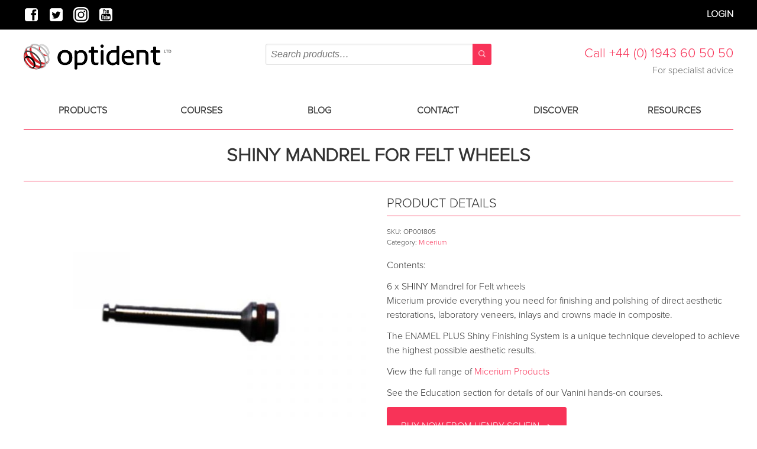

--- FILE ---
content_type: text/html; charset=UTF-8
request_url: https://optident.co.uk/product/shiny-mandrel-for-felt-wheels/
body_size: 23916
content:
<!DOCTYPE html>
<html lang="en-GB">
<head>
    <!-- Google Tag Manager -->
    <script>(function(w,d,s,l,i){w[l]=w[l]||[];w[l].push({'gtm.start':
    new Date().getTime(),event:'gtm.js'});var f=d.getElementsByTagName(s)[0],
    j=d.createElement(s),dl=l!='dataLayer'?'&l='+l:'';j.async=true;j.src=
    'https://www.googletagmanager.com/gtm.js?id='+i+dl;f.parentNode.insertBefore(j,f);
    })(window,document,'script','dataLayer','GTM-NQNXCSS');</script>
    <!-- End Google Tag Manager -->


    <meta charset="UTF-8">
    <meta name="viewport" content="width=device-width, initial-scale=1">
    <meta http-equiv="X-UA-Compatible" content="IE=edge,chrome=1">
    <link rel="profile" href="http://gmpg.org/xfn/11">
    <link rel="pingback" href="https://optident.co.uk/wp/xmlrpc.php">
    <link rel="apple-touch-icon" sizes="57x57" href="https://optident.co.uk/app/themes/optident/assets/images/favicons/apple-touch-icon-57x57.png"><link rel="apple-touch-icon" sizes="60x60" href="https://optident.co.uk/app/themes/optident/assets/images/favicons/apple-touch-icon-60x60.png"><link rel="apple-touch-icon" sizes="72x72" href="https://optident.co.uk/app/themes/optident/assets/images/favicons/apple-touch-icon-72x72.png"><link rel="apple-touch-icon" sizes="76x76" href="https://optident.co.uk/app/themes/optident/assets/images/favicons/apple-touch-icon-76x76.png"><link rel="icon" type="image/png" href="https://optident.co.uk/app/themes/optident/assets/images/favicons/favicon-32x32.png" sizes="32x32"><link rel="icon" type="image/png" href="https://optident.co.uk/app/themes/optident/assets/images/favicons/favicon-16x16.png" sizes="16x16"><link rel="manifest" href="https://optident.co.uk/app/themes/optident/assets/images/favicons/manifest.json"><meta name="msapplication-TileColor" content="#da532c"><meta name="theme-color" content="#ffffff">    <link rel="stylesheet" href="//maxcdn.bootstrapcdn.com/font-awesome/4.3.0/css/font-awesome.min.css">
    <script src="//use.typekit.net/evp0duh.js"></script>
    <script>try{Typekit.load();}catch(e){}</script>

    <meta name='robots' content='index, follow, max-image-preview:large, max-snippet:-1, max-video-preview:-1' />
	<style>img:is([sizes="auto" i], [sizes^="auto," i]) { contain-intrinsic-size: 3000px 1500px }</style>
	
<!-- Google Tag Manager for WordPress by gtm4wp.com -->
<script data-cfasync="false" data-pagespeed-no-defer>
	var gtm4wp_datalayer_name = "dataLayer";
	var dataLayer = dataLayer || [];
</script>
<!-- End Google Tag Manager for WordPress by gtm4wp.com -->
	<!-- This site is optimized with the Yoast SEO plugin v26.8 - https://yoast.com/product/yoast-seo-wordpress/ -->
	<title>SHINY Mandrel for Felt wheels - Optident - Specialist Dental Products And Courses</title>
	<link rel="canonical" href="https://optident.co.uk/product/shiny-mandrel-for-felt-wheels/" />
	<meta property="og:locale" content="en_GB" />
	<meta property="og:type" content="article" />
	<meta property="og:title" content="SHINY Mandrel for Felt wheels - Optident - Specialist Dental Products And Courses" />
	<meta property="og:description" content="Contents: 6 x SHINY Mandrel for Felt wheels Micerium provide everything you need for finishing and polishing of direct aesthetic restorations, laboratory veneers, inlays and crowns made in composite. The ENAMEL PLUS Shiny Finishing System is a unique technique developed to achieve the highest possible aesthetic results. View the full range of Micerium Products See [&hellip;]" />
	<meta property="og:url" content="https://optident.co.uk/product/shiny-mandrel-for-felt-wheels/" />
	<meta property="og:site_name" content="Optident" />
	<meta property="article:modified_time" content="2026-01-23T23:02:40+00:00" />
	<meta property="og:image" content="https://optident.co.uk/app/uploads/images/UK1159796OP.jpg" />
	<meta property="og:image:width" content="800" />
	<meta property="og:image:height" content="600" />
	<meta property="og:image:type" content="image/jpeg" />
	<meta name="twitter:card" content="summary_large_image" />
	<script type="application/ld+json" class="yoast-schema-graph">{"@context":"https://schema.org","@graph":[{"@type":"WebPage","@id":"https://optident.co.uk/product/shiny-mandrel-for-felt-wheels/","url":"https://optident.co.uk/product/shiny-mandrel-for-felt-wheels/","name":"SHINY Mandrel for Felt wheels - Optident - Specialist Dental Products And Courses","isPartOf":{"@id":"https://optident.co.uk/#website"},"primaryImageOfPage":{"@id":"https://optident.co.uk/product/shiny-mandrel-for-felt-wheels/#primaryimage"},"image":{"@id":"https://optident.co.uk/product/shiny-mandrel-for-felt-wheels/#primaryimage"},"thumbnailUrl":"https://optident.co.uk/app/uploads/images/UK1159796OP.jpg","datePublished":"2018-03-13T11:40:10+00:00","dateModified":"2026-01-23T23:02:40+00:00","breadcrumb":{"@id":"https://optident.co.uk/product/shiny-mandrel-for-felt-wheels/#breadcrumb"},"inLanguage":"en-GB","potentialAction":[{"@type":"ReadAction","target":["https://optident.co.uk/product/shiny-mandrel-for-felt-wheels/"]}]},{"@type":"ImageObject","inLanguage":"en-GB","@id":"https://optident.co.uk/product/shiny-mandrel-for-felt-wheels/#primaryimage","url":"https://optident.co.uk/app/uploads/images/UK1159796OP.jpg","contentUrl":"https://optident.co.uk/app/uploads/images/UK1159796OP.jpg","width":800,"height":600},{"@type":"BreadcrumbList","@id":"https://optident.co.uk/product/shiny-mandrel-for-felt-wheels/#breadcrumb","itemListElement":[{"@type":"ListItem","position":1,"name":"Home","item":"https://optident.co.uk/"},{"@type":"ListItem","position":2,"name":"All Products","item":"https://optident.co.uk/products/"},{"@type":"ListItem","position":3,"name":"SHINY Mandrel for Felt wheels"}]},{"@type":"WebSite","@id":"https://optident.co.uk/#website","url":"https://optident.co.uk/","name":"Optident","description":"","potentialAction":[{"@type":"SearchAction","target":{"@type":"EntryPoint","urlTemplate":"https://optident.co.uk/?s={search_term_string}"},"query-input":{"@type":"PropertyValueSpecification","valueRequired":true,"valueName":"search_term_string"}}],"inLanguage":"en-GB"}]}</script>
	<!-- / Yoast SEO plugin. -->


<script type="text/javascript">
/* <![CDATA[ */
window._wpemojiSettings = {"baseUrl":"https:\/\/s.w.org\/images\/core\/emoji\/16.0.1\/72x72\/","ext":".png","svgUrl":"https:\/\/s.w.org\/images\/core\/emoji\/16.0.1\/svg\/","svgExt":".svg","source":{"concatemoji":"https:\/\/optident.co.uk\/wp\/wp-includes\/js\/wp-emoji-release.min.js?ver=6.8.3"}};
/*! This file is auto-generated */
!function(s,n){var o,i,e;function c(e){try{var t={supportTests:e,timestamp:(new Date).valueOf()};sessionStorage.setItem(o,JSON.stringify(t))}catch(e){}}function p(e,t,n){e.clearRect(0,0,e.canvas.width,e.canvas.height),e.fillText(t,0,0);var t=new Uint32Array(e.getImageData(0,0,e.canvas.width,e.canvas.height).data),a=(e.clearRect(0,0,e.canvas.width,e.canvas.height),e.fillText(n,0,0),new Uint32Array(e.getImageData(0,0,e.canvas.width,e.canvas.height).data));return t.every(function(e,t){return e===a[t]})}function u(e,t){e.clearRect(0,0,e.canvas.width,e.canvas.height),e.fillText(t,0,0);for(var n=e.getImageData(16,16,1,1),a=0;a<n.data.length;a++)if(0!==n.data[a])return!1;return!0}function f(e,t,n,a){switch(t){case"flag":return n(e,"\ud83c\udff3\ufe0f\u200d\u26a7\ufe0f","\ud83c\udff3\ufe0f\u200b\u26a7\ufe0f")?!1:!n(e,"\ud83c\udde8\ud83c\uddf6","\ud83c\udde8\u200b\ud83c\uddf6")&&!n(e,"\ud83c\udff4\udb40\udc67\udb40\udc62\udb40\udc65\udb40\udc6e\udb40\udc67\udb40\udc7f","\ud83c\udff4\u200b\udb40\udc67\u200b\udb40\udc62\u200b\udb40\udc65\u200b\udb40\udc6e\u200b\udb40\udc67\u200b\udb40\udc7f");case"emoji":return!a(e,"\ud83e\udedf")}return!1}function g(e,t,n,a){var r="undefined"!=typeof WorkerGlobalScope&&self instanceof WorkerGlobalScope?new OffscreenCanvas(300,150):s.createElement("canvas"),o=r.getContext("2d",{willReadFrequently:!0}),i=(o.textBaseline="top",o.font="600 32px Arial",{});return e.forEach(function(e){i[e]=t(o,e,n,a)}),i}function t(e){var t=s.createElement("script");t.src=e,t.defer=!0,s.head.appendChild(t)}"undefined"!=typeof Promise&&(o="wpEmojiSettingsSupports",i=["flag","emoji"],n.supports={everything:!0,everythingExceptFlag:!0},e=new Promise(function(e){s.addEventListener("DOMContentLoaded",e,{once:!0})}),new Promise(function(t){var n=function(){try{var e=JSON.parse(sessionStorage.getItem(o));if("object"==typeof e&&"number"==typeof e.timestamp&&(new Date).valueOf()<e.timestamp+604800&&"object"==typeof e.supportTests)return e.supportTests}catch(e){}return null}();if(!n){if("undefined"!=typeof Worker&&"undefined"!=typeof OffscreenCanvas&&"undefined"!=typeof URL&&URL.createObjectURL&&"undefined"!=typeof Blob)try{var e="postMessage("+g.toString()+"("+[JSON.stringify(i),f.toString(),p.toString(),u.toString()].join(",")+"));",a=new Blob([e],{type:"text/javascript"}),r=new Worker(URL.createObjectURL(a),{name:"wpTestEmojiSupports"});return void(r.onmessage=function(e){c(n=e.data),r.terminate(),t(n)})}catch(e){}c(n=g(i,f,p,u))}t(n)}).then(function(e){for(var t in e)n.supports[t]=e[t],n.supports.everything=n.supports.everything&&n.supports[t],"flag"!==t&&(n.supports.everythingExceptFlag=n.supports.everythingExceptFlag&&n.supports[t]);n.supports.everythingExceptFlag=n.supports.everythingExceptFlag&&!n.supports.flag,n.DOMReady=!1,n.readyCallback=function(){n.DOMReady=!0}}).then(function(){return e}).then(function(){var e;n.supports.everything||(n.readyCallback(),(e=n.source||{}).concatemoji?t(e.concatemoji):e.wpemoji&&e.twemoji&&(t(e.twemoji),t(e.wpemoji)))}))}((window,document),window._wpemojiSettings);
/* ]]> */
</script>
<style id='wp-emoji-styles-inline-css' type='text/css'>

	img.wp-smiley, img.emoji {
		display: inline !important;
		border: none !important;
		box-shadow: none !important;
		height: 1em !important;
		width: 1em !important;
		margin: 0 0.07em !important;
		vertical-align: -0.1em !important;
		background: none !important;
		padding: 0 !important;
	}
</style>
<link rel='stylesheet' id='wp-block-library-css' href='https://optident.co.uk/wp/wp-includes/css/dist/block-library/style.min.css?ver=6.8.3' type='text/css' media='all' />
<style id='classic-theme-styles-inline-css' type='text/css'>
/*! This file is auto-generated */
.wp-block-button__link{color:#fff;background-color:#32373c;border-radius:9999px;box-shadow:none;text-decoration:none;padding:calc(.667em + 2px) calc(1.333em + 2px);font-size:1.125em}.wp-block-file__button{background:#32373c;color:#fff;text-decoration:none}
</style>
<style id='global-styles-inline-css' type='text/css'>
:root{--wp--preset--aspect-ratio--square: 1;--wp--preset--aspect-ratio--4-3: 4/3;--wp--preset--aspect-ratio--3-4: 3/4;--wp--preset--aspect-ratio--3-2: 3/2;--wp--preset--aspect-ratio--2-3: 2/3;--wp--preset--aspect-ratio--16-9: 16/9;--wp--preset--aspect-ratio--9-16: 9/16;--wp--preset--color--black: #000000;--wp--preset--color--cyan-bluish-gray: #abb8c3;--wp--preset--color--white: #ffffff;--wp--preset--color--pale-pink: #f78da7;--wp--preset--color--vivid-red: #cf2e2e;--wp--preset--color--luminous-vivid-orange: #ff6900;--wp--preset--color--luminous-vivid-amber: #fcb900;--wp--preset--color--light-green-cyan: #7bdcb5;--wp--preset--color--vivid-green-cyan: #00d084;--wp--preset--color--pale-cyan-blue: #8ed1fc;--wp--preset--color--vivid-cyan-blue: #0693e3;--wp--preset--color--vivid-purple: #9b51e0;--wp--preset--gradient--vivid-cyan-blue-to-vivid-purple: linear-gradient(135deg,rgba(6,147,227,1) 0%,rgb(155,81,224) 100%);--wp--preset--gradient--light-green-cyan-to-vivid-green-cyan: linear-gradient(135deg,rgb(122,220,180) 0%,rgb(0,208,130) 100%);--wp--preset--gradient--luminous-vivid-amber-to-luminous-vivid-orange: linear-gradient(135deg,rgba(252,185,0,1) 0%,rgba(255,105,0,1) 100%);--wp--preset--gradient--luminous-vivid-orange-to-vivid-red: linear-gradient(135deg,rgba(255,105,0,1) 0%,rgb(207,46,46) 100%);--wp--preset--gradient--very-light-gray-to-cyan-bluish-gray: linear-gradient(135deg,rgb(238,238,238) 0%,rgb(169,184,195) 100%);--wp--preset--gradient--cool-to-warm-spectrum: linear-gradient(135deg,rgb(74,234,220) 0%,rgb(151,120,209) 20%,rgb(207,42,186) 40%,rgb(238,44,130) 60%,rgb(251,105,98) 80%,rgb(254,248,76) 100%);--wp--preset--gradient--blush-light-purple: linear-gradient(135deg,rgb(255,206,236) 0%,rgb(152,150,240) 100%);--wp--preset--gradient--blush-bordeaux: linear-gradient(135deg,rgb(254,205,165) 0%,rgb(254,45,45) 50%,rgb(107,0,62) 100%);--wp--preset--gradient--luminous-dusk: linear-gradient(135deg,rgb(255,203,112) 0%,rgb(199,81,192) 50%,rgb(65,88,208) 100%);--wp--preset--gradient--pale-ocean: linear-gradient(135deg,rgb(255,245,203) 0%,rgb(182,227,212) 50%,rgb(51,167,181) 100%);--wp--preset--gradient--electric-grass: linear-gradient(135deg,rgb(202,248,128) 0%,rgb(113,206,126) 100%);--wp--preset--gradient--midnight: linear-gradient(135deg,rgb(2,3,129) 0%,rgb(40,116,252) 100%);--wp--preset--font-size--small: 13px;--wp--preset--font-size--medium: 20px;--wp--preset--font-size--large: 36px;--wp--preset--font-size--x-large: 42px;--wp--preset--spacing--20: 0.44rem;--wp--preset--spacing--30: 0.67rem;--wp--preset--spacing--40: 1rem;--wp--preset--spacing--50: 1.5rem;--wp--preset--spacing--60: 2.25rem;--wp--preset--spacing--70: 3.38rem;--wp--preset--spacing--80: 5.06rem;--wp--preset--shadow--natural: 6px 6px 9px rgba(0, 0, 0, 0.2);--wp--preset--shadow--deep: 12px 12px 50px rgba(0, 0, 0, 0.4);--wp--preset--shadow--sharp: 6px 6px 0px rgba(0, 0, 0, 0.2);--wp--preset--shadow--outlined: 6px 6px 0px -3px rgba(255, 255, 255, 1), 6px 6px rgba(0, 0, 0, 1);--wp--preset--shadow--crisp: 6px 6px 0px rgba(0, 0, 0, 1);}:where(.is-layout-flex){gap: 0.5em;}:where(.is-layout-grid){gap: 0.5em;}body .is-layout-flex{display: flex;}.is-layout-flex{flex-wrap: wrap;align-items: center;}.is-layout-flex > :is(*, div){margin: 0;}body .is-layout-grid{display: grid;}.is-layout-grid > :is(*, div){margin: 0;}:where(.wp-block-columns.is-layout-flex){gap: 2em;}:where(.wp-block-columns.is-layout-grid){gap: 2em;}:where(.wp-block-post-template.is-layout-flex){gap: 1.25em;}:where(.wp-block-post-template.is-layout-grid){gap: 1.25em;}.has-black-color{color: var(--wp--preset--color--black) !important;}.has-cyan-bluish-gray-color{color: var(--wp--preset--color--cyan-bluish-gray) !important;}.has-white-color{color: var(--wp--preset--color--white) !important;}.has-pale-pink-color{color: var(--wp--preset--color--pale-pink) !important;}.has-vivid-red-color{color: var(--wp--preset--color--vivid-red) !important;}.has-luminous-vivid-orange-color{color: var(--wp--preset--color--luminous-vivid-orange) !important;}.has-luminous-vivid-amber-color{color: var(--wp--preset--color--luminous-vivid-amber) !important;}.has-light-green-cyan-color{color: var(--wp--preset--color--light-green-cyan) !important;}.has-vivid-green-cyan-color{color: var(--wp--preset--color--vivid-green-cyan) !important;}.has-pale-cyan-blue-color{color: var(--wp--preset--color--pale-cyan-blue) !important;}.has-vivid-cyan-blue-color{color: var(--wp--preset--color--vivid-cyan-blue) !important;}.has-vivid-purple-color{color: var(--wp--preset--color--vivid-purple) !important;}.has-black-background-color{background-color: var(--wp--preset--color--black) !important;}.has-cyan-bluish-gray-background-color{background-color: var(--wp--preset--color--cyan-bluish-gray) !important;}.has-white-background-color{background-color: var(--wp--preset--color--white) !important;}.has-pale-pink-background-color{background-color: var(--wp--preset--color--pale-pink) !important;}.has-vivid-red-background-color{background-color: var(--wp--preset--color--vivid-red) !important;}.has-luminous-vivid-orange-background-color{background-color: var(--wp--preset--color--luminous-vivid-orange) !important;}.has-luminous-vivid-amber-background-color{background-color: var(--wp--preset--color--luminous-vivid-amber) !important;}.has-light-green-cyan-background-color{background-color: var(--wp--preset--color--light-green-cyan) !important;}.has-vivid-green-cyan-background-color{background-color: var(--wp--preset--color--vivid-green-cyan) !important;}.has-pale-cyan-blue-background-color{background-color: var(--wp--preset--color--pale-cyan-blue) !important;}.has-vivid-cyan-blue-background-color{background-color: var(--wp--preset--color--vivid-cyan-blue) !important;}.has-vivid-purple-background-color{background-color: var(--wp--preset--color--vivid-purple) !important;}.has-black-border-color{border-color: var(--wp--preset--color--black) !important;}.has-cyan-bluish-gray-border-color{border-color: var(--wp--preset--color--cyan-bluish-gray) !important;}.has-white-border-color{border-color: var(--wp--preset--color--white) !important;}.has-pale-pink-border-color{border-color: var(--wp--preset--color--pale-pink) !important;}.has-vivid-red-border-color{border-color: var(--wp--preset--color--vivid-red) !important;}.has-luminous-vivid-orange-border-color{border-color: var(--wp--preset--color--luminous-vivid-orange) !important;}.has-luminous-vivid-amber-border-color{border-color: var(--wp--preset--color--luminous-vivid-amber) !important;}.has-light-green-cyan-border-color{border-color: var(--wp--preset--color--light-green-cyan) !important;}.has-vivid-green-cyan-border-color{border-color: var(--wp--preset--color--vivid-green-cyan) !important;}.has-pale-cyan-blue-border-color{border-color: var(--wp--preset--color--pale-cyan-blue) !important;}.has-vivid-cyan-blue-border-color{border-color: var(--wp--preset--color--vivid-cyan-blue) !important;}.has-vivid-purple-border-color{border-color: var(--wp--preset--color--vivid-purple) !important;}.has-vivid-cyan-blue-to-vivid-purple-gradient-background{background: var(--wp--preset--gradient--vivid-cyan-blue-to-vivid-purple) !important;}.has-light-green-cyan-to-vivid-green-cyan-gradient-background{background: var(--wp--preset--gradient--light-green-cyan-to-vivid-green-cyan) !important;}.has-luminous-vivid-amber-to-luminous-vivid-orange-gradient-background{background: var(--wp--preset--gradient--luminous-vivid-amber-to-luminous-vivid-orange) !important;}.has-luminous-vivid-orange-to-vivid-red-gradient-background{background: var(--wp--preset--gradient--luminous-vivid-orange-to-vivid-red) !important;}.has-very-light-gray-to-cyan-bluish-gray-gradient-background{background: var(--wp--preset--gradient--very-light-gray-to-cyan-bluish-gray) !important;}.has-cool-to-warm-spectrum-gradient-background{background: var(--wp--preset--gradient--cool-to-warm-spectrum) !important;}.has-blush-light-purple-gradient-background{background: var(--wp--preset--gradient--blush-light-purple) !important;}.has-blush-bordeaux-gradient-background{background: var(--wp--preset--gradient--blush-bordeaux) !important;}.has-luminous-dusk-gradient-background{background: var(--wp--preset--gradient--luminous-dusk) !important;}.has-pale-ocean-gradient-background{background: var(--wp--preset--gradient--pale-ocean) !important;}.has-electric-grass-gradient-background{background: var(--wp--preset--gradient--electric-grass) !important;}.has-midnight-gradient-background{background: var(--wp--preset--gradient--midnight) !important;}.has-small-font-size{font-size: var(--wp--preset--font-size--small) !important;}.has-medium-font-size{font-size: var(--wp--preset--font-size--medium) !important;}.has-large-font-size{font-size: var(--wp--preset--font-size--large) !important;}.has-x-large-font-size{font-size: var(--wp--preset--font-size--x-large) !important;}
:where(.wp-block-post-template.is-layout-flex){gap: 1.25em;}:where(.wp-block-post-template.is-layout-grid){gap: 1.25em;}
:where(.wp-block-columns.is-layout-flex){gap: 2em;}:where(.wp-block-columns.is-layout-grid){gap: 2em;}
:root :where(.wp-block-pullquote){font-size: 1.5em;line-height: 1.6;}
</style>
<link rel='stylesheet' id='woocommerce-layout-css' href='https://optident.co.uk/app/plugins/woocommerce/assets/css/woocommerce-layout.css?ver=10.4.3' type='text/css' media='all' />
<link rel='stylesheet' id='woocommerce-smallscreen-css' href='https://optident.co.uk/app/plugins/woocommerce/assets/css/woocommerce-smallscreen.css?ver=10.4.3' type='text/css' media='only screen and (max-width: 768px)' />
<link rel='stylesheet' id='woocommerce-general-css' href='https://optident.co.uk/app/plugins/woocommerce/assets/css/woocommerce.css?ver=10.4.3' type='text/css' media='all' />
<style id='woocommerce-inline-inline-css' type='text/css'>
.woocommerce form .form-row .required { visibility: visible; }
</style>
<link rel='stylesheet' id='fontawesome-css' href='https://optident.co.uk/app/plugins/wp-review-pro/public/css/font-awesome.min.css?ver=4.7.0' type='text/css' media='all' />
<link rel='stylesheet' id='magnificPopup-css' href='https://optident.co.uk/app/plugins/wp-review-pro/public/css/magnific-popup.css?ver=1.1.0' type='text/css' media='all' />
<link rel='stylesheet' id='wp_review-style-css' href='https://optident.co.uk/app/plugins/wp-review-pro/public/css/wp-review.css?ver=3.0.1' type='text/css' media='all' />
<link rel='stylesheet' id='optident-style-css' href='https://optident.co.uk/app/themes/optident/assets/styles/app.css?ver=6.8.3' type='text/css' media='all' />
<link rel='stylesheet' id='algolia-autocomplete-css' href='https://optident.co.uk/app/plugins/search-by-algolia-instant-relevant-results/includes/../css/algolia-autocomplete.css?ver=2.11.3' type='text/css' media='screen' />
<script type="text/javascript" src="https://optident.co.uk/wp/wp-includes/js/jquery/jquery.min.js?ver=3.7.1" id="jquery-core-js"></script>
<script type="text/javascript" src="https://optident.co.uk/wp/wp-includes/js/jquery/jquery-migrate.min.js?ver=3.4.1" id="jquery-migrate-js"></script>
<script type="text/javascript" src="https://optident.co.uk/app/plugins/woocommerce/assets/js/jquery-blockui/jquery.blockUI.min.js?ver=2.7.0-wc.10.4.3" id="wc-jquery-blockui-js" defer="defer" data-wp-strategy="defer"></script>
<script type="text/javascript" id="wc-add-to-cart-js-extra">
/* <![CDATA[ */
var wc_add_to_cart_params = {"ajax_url":"\/wp\/wp-admin\/admin-ajax.php","wc_ajax_url":"\/?wc-ajax=%%endpoint%%","i18n_view_cart":"View basket","cart_url":"https:\/\/optident.co.uk\/basket\/","is_cart":"","cart_redirect_after_add":"no"};
/* ]]> */
</script>
<script type="text/javascript" src="https://optident.co.uk/app/plugins/woocommerce/assets/js/frontend/add-to-cart.min.js?ver=10.4.3" id="wc-add-to-cart-js" defer="defer" data-wp-strategy="defer"></script>
<script type="text/javascript" id="wc-single-product-js-extra">
/* <![CDATA[ */
var wc_single_product_params = {"i18n_required_rating_text":"Please select a rating","i18n_rating_options":["1 of 5 stars","2 of 5 stars","3 of 5 stars","4 of 5 stars","5 of 5 stars"],"i18n_product_gallery_trigger_text":"View full-screen image gallery","review_rating_required":"no","flexslider":{"rtl":false,"animation":"slide","smoothHeight":true,"directionNav":false,"controlNav":"thumbnails","slideshow":false,"animationSpeed":500,"animationLoop":false,"allowOneSlide":false},"zoom_enabled":"","zoom_options":[],"photoswipe_enabled":"","photoswipe_options":{"shareEl":false,"closeOnScroll":false,"history":false,"hideAnimationDuration":0,"showAnimationDuration":0},"flexslider_enabled":""};
/* ]]> */
</script>
<script type="text/javascript" src="https://optident.co.uk/app/plugins/woocommerce/assets/js/frontend/single-product.min.js?ver=10.4.3" id="wc-single-product-js" defer="defer" data-wp-strategy="defer"></script>
<script type="text/javascript" src="https://optident.co.uk/app/plugins/woocommerce/assets/js/js-cookie/js.cookie.min.js?ver=2.1.4-wc.10.4.3" id="wc-js-cookie-js" data-wp-strategy="defer"></script>
<script type="text/javascript" id="woocommerce-js-extra">
/* <![CDATA[ */
var woocommerce_params = {"ajax_url":"\/wp\/wp-admin\/admin-ajax.php","wc_ajax_url":"\/?wc-ajax=%%endpoint%%","i18n_password_show":"Show password","i18n_password_hide":"Hide password"};
/* ]]> */
</script>
<script type="text/javascript" src="https://optident.co.uk/app/plugins/woocommerce/assets/js/frontend/woocommerce.min.js?ver=10.4.3" id="woocommerce-js" defer="defer" data-wp-strategy="defer"></script>
<script type="text/javascript" src="https://optident.co.uk/wp/wp-includes/js/underscore.min.js?ver=1.13.7" id="underscore-js"></script>
<script type="text/javascript" id="wp-util-js-extra">
/* <![CDATA[ */
var _wpUtilSettings = {"ajax":{"url":"\/wp\/wp-admin\/admin-ajax.php"}};
/* ]]> */
</script>
<script type="text/javascript" src="https://optident.co.uk/wp/wp-includes/js/wp-util.min.js?ver=6.8.3" id="wp-util-js"></script>
<script type="text/javascript" src="https://optident.co.uk/app/plugins/search-by-algolia-instant-relevant-results/includes/../js/algoliasearch/algoliasearch.jquery.min.js?ver=2.11.3" id="algolia-search-js"></script>
<script type="text/javascript" src="https://optident.co.uk/app/plugins/search-by-algolia-instant-relevant-results/includes/../js/autocomplete.js/autocomplete.min.js?ver=2.11.3" id="algolia-autocomplete-js"></script>
<script type="text/javascript" src="https://optident.co.uk/app/plugins/search-by-algolia-instant-relevant-results/includes/../js/autocomplete-noconflict.js?ver=2.11.3" id="algolia-autocomplete-noconflict-js"></script>
<link rel="https://api.w.org/" href="https://optident.co.uk/wp-json/" /><link rel="alternate" title="JSON" type="application/json" href="https://optident.co.uk/wp-json/wp/v2/product/136337" /><link rel="EditURI" type="application/rsd+xml" title="RSD" href="https://optident.co.uk/wp/xmlrpc.php?rsd" />
<meta name="generator" content="WordPress 6.8.3" />
<meta name="generator" content="WooCommerce 10.4.3" />
<link rel='shortlink' href='https://optident.co.uk/?p=136337' />
<link rel="alternate" title="oEmbed (JSON)" type="application/json+oembed" href="https://optident.co.uk/wp-json/oembed/1.0/embed?url=https%3A%2F%2Foptident.co.uk%2Fproduct%2Fshiny-mandrel-for-felt-wheels%2F" />
<link rel="alternate" title="oEmbed (XML)" type="text/xml+oembed" href="https://optident.co.uk/wp-json/oembed/1.0/embed?url=https%3A%2F%2Foptident.co.uk%2Fproduct%2Fshiny-mandrel-for-felt-wheels%2F&#038;format=xml" />
<script id="usercentrics-cmp" src="https://web.cmp.usercentrics.eu/ui/loader.js" data-settings-id="dpH3cVqzZWDab1" async></script>
<!-- Google Tag Manager for WordPress by gtm4wp.com -->
<!-- GTM Container placement set to off -->
<script data-cfasync="false" data-pagespeed-no-defer>
	var dataLayer_content = {"visitorLoginState":"logged-out","visitorType":"visitor-logged-out","visitorEmail":"","visitorEmailHash":"","pagePostType":"product","pagePostType2":"single-product"};
	dataLayer.push( dataLayer_content );
</script>
<script data-cfasync="false" data-pagespeed-no-defer>
	console.warn && console.warn("[GTM4WP] Google Tag Manager container code placement set to OFF !!!");
	console.warn && console.warn("[GTM4WP] Data layer codes are active but GTM container must be loaded using custom coding !!!");
</script>
<!-- End Google Tag Manager for WordPress by gtm4wp.com -->	<noscript><style>.woocommerce-product-gallery{ opacity: 1 !important; }</style></noscript>
	<script type="text/javascript">var algolia = {"debug":true,"application_id":"PO1G702HDT","search_api_key":"0a8a8e12cd76c21e18c92e7633ceefc9","powered_by_enabled":false,"query":"","autocomplete":{"sources":[{"index_id":"posts_product","index_name":"prod_posts_product","label":"Products","admin_name":"Products","position":0,"max_suggestions":5,"tmpl_suggestion":"autocomplete-post-suggestion","enabled":true},{"index_id":"posts_coursedetails","index_name":"prod_posts_coursedetails","label":"Courses","admin_name":"Courses","position":1,"max_suggestions":5,"tmpl_suggestion":"autocomplete-post-suggestion","enabled":true}],"input_selector":"input[name='s']:not('.no-autocomplete')"},"indices":{"posts_product":{"name":"prod_posts_product","id":"posts_product","enabled":true,"replicas":[]},"posts_coursedetails":{"name":"prod_posts_coursedetails","id":"posts_coursedetails","enabled":true,"replicas":[]}}};</script><script type="text/html" id="tmpl-autocomplete-header">
  <div class="autocomplete-header">
    <div class="autocomplete-header-title">{{{ data.label }}}</div>
    <div class="clear"></div>
  </div>
</script>

<script type="text/html" id="tmpl-autocomplete-post-suggestion">
  <a class="suggestion-link" href="{{ data.permalink }}" title="{{ data.post_title }}">
    <# if ( data.images.thumbnail ) { #>
      <img class="suggestion-post-thumbnail" src="{{ data.images.thumbnail.url }}" alt="{{ data.post_title }}">
      <# } #>
        <div class="suggestion-post-attributes">
          <span class="suggestion-post-title">{{{ data._highlightResult.post_title.value }}}</span>
          <# if ( data._snippetResult['content'] ) { #>
            <span class="suggestion-post-content">{{{ data._snippetResult['content'].value }}}</span>
            <# } #>
        </div>
  </a>
</script>

<script type="text/html" id="tmpl-autocomplete-term-suggestion">
  <a class="suggestion-link" href="{{ data.permalink }}" title="{{ data.name }}">
    <svg viewBox="0 0 21 21" width="21" height="21">
      <svg width="21" height="21" viewBox="0 0 21 21">
        <path
            d="M4.662 8.72l-1.23 1.23c-.682.682-.68 1.792.004 2.477l5.135 5.135c.7.693 1.8.688 2.48.005l1.23-1.23 5.35-5.346c.31-.31.54-.92.51-1.36l-.32-4.29c-.09-1.09-1.05-2.06-2.15-2.14l-4.3-.33c-.43-.03-1.05.2-1.36.51l-.79.8-2.27 2.28-2.28 2.27zm9.826-.98c.69 0 1.25-.56 1.25-1.25s-.56-1.25-1.25-1.25-1.25.56-1.25 1.25.56 1.25 1.25 1.25z"
            fill-rule="evenodd"></path>
      </svg>
    </svg>
    <span class="suggestion-post-title">{{{ data._highlightResult.name.value }}}</span>
  </a>
</script>

<script type="text/html" id="tmpl-autocomplete-blog-suggestion">
  <a class="suggestion-link" href="{{ data.link }}"  title="{{ data.title }}">
    <span class="suggestion-post-title">{{{ data._highlightResult.title.value }}}</span>
  </a>
</script>

<script type="text/html" id="tmpl-autocomplete-user-suggestion">
  <a class="suggestion-link user-suggestion-link" href="{{ data.posts_url }}" title="{{ data.display_name }}">
    <# if ( data.avatar_url ) { #>
      <img class="suggestion-user-thumbnail" src="{{ data.avatar_url }}" alt="{{ data.display_name }}">
      <# } #>

        <span class="suggestion-post-title">{{{ data._highlightResult.display_name.value }}}</span>
  </a>
</script>

<script type="text/html" id="tmpl-autocomplete-footer">
  <div class="autocomplete-footer">
    <div class="autocomplete-footer-branding">
      <a href="#" class="algolia-powered-by-link" title="Algolia">
        <svg width="130" viewBox="0 0 130 18" xmlns="http://www.w3.org/2000/svg">
          <title>Search by Algolia</title>
          <defs>
            <linearGradient x1="-36.868%" y1="134.936%" x2="129.432%" y2="-27.7%" id="a">
              <stop stop-color="#00AEFF" offset="0%"/>
              <stop stop-color="#3369E7" offset="100%"/>
            </linearGradient>
          </defs>
          <g fill="none" fill-rule="evenodd">
            <path
                d="M59.399.022h13.299a2.372 2.372 0 0 1 2.377 2.364V15.62a2.372 2.372 0 0 1-2.377 2.364H59.399a2.372 2.372 0 0 1-2.377-2.364V2.381A2.368 2.368 0 0 1 59.399.022z"
                fill="url(#a)"/>
            <path
                d="M66.257 4.56c-2.815 0-5.1 2.272-5.1 5.078 0 2.806 2.284 5.072 5.1 5.072 2.815 0 5.1-2.272 5.1-5.078 0-2.806-2.279-5.072-5.1-5.072zm0 8.652c-1.983 0-3.593-1.602-3.593-3.574 0-1.972 1.61-3.574 3.593-3.574 1.983 0 3.593 1.602 3.593 3.574a3.582 3.582 0 0 1-3.593 3.574zm0-6.418v2.664c0 .076.082.131.153.093l2.377-1.226c.055-.027.071-.093.044-.147a2.96 2.96 0 0 0-2.465-1.487c-.055 0-.11.044-.11.104l.001-.001zm-3.33-1.956l-.312-.311a.783.783 0 0 0-1.106 0l-.372.37a.773.773 0 0 0 0 1.101l.307.305c.049.049.121.038.164-.011.181-.245.378-.479.597-.697.225-.223.455-.42.707-.599.055-.033.06-.109.016-.158h-.001zm5.001-.806v-.616a.781.781 0 0 0-.783-.779h-1.824a.78.78 0 0 0-.783.779v.632c0 .071.066.12.137.104a5.736 5.736 0 0 1 1.588-.223c.52 0 1.035.071 1.534.207a.106.106 0 0 0 .131-.104z"
                fill="#FFF"/>
            <path
                d="M102.162 13.762c0 1.455-.372 2.517-1.123 3.193-.75.676-1.895 1.013-3.44 1.013-.564 0-1.736-.109-2.673-.316l.345-1.689c.783.163 1.819.207 2.361.207.86 0 1.473-.174 1.84-.523.367-.349.548-.866.548-1.553v-.349a6.374 6.374 0 0 1-.838.316 4.151 4.151 0 0 1-1.194.158 4.515 4.515 0 0 1-1.616-.278 3.385 3.385 0 0 1-1.254-.817 3.744 3.744 0 0 1-.811-1.351c-.192-.539-.29-1.504-.29-2.212 0-.665.104-1.498.307-2.054a3.925 3.925 0 0 1 .904-1.433 4.124 4.124 0 0 1 1.441-.926 5.31 5.31 0 0 1 1.945-.365c.696 0 1.337.087 1.961.191a15.86 15.86 0 0 1 1.588.332v8.456h-.001zm-5.954-4.206c0 .893.197 1.885.592 2.299.394.414.904.621 1.528.621.34 0 .663-.049.964-.142a2.75 2.75 0 0 0 .734-.332v-5.29a8.531 8.531 0 0 0-1.413-.18c-.778-.022-1.369.294-1.786.801-.411.507-.619 1.395-.619 2.223zm16.12 0c0 .719-.104 1.264-.318 1.858a4.389 4.389 0 0 1-.904 1.52c-.389.42-.854.746-1.402.975-.548.229-1.391.36-1.813.36-.422-.005-1.26-.125-1.802-.36a4.088 4.088 0 0 1-1.397-.975 4.486 4.486 0 0 1-.909-1.52 5.037 5.037 0 0 1-.329-1.858c0-.719.099-1.411.318-1.999.219-.588.526-1.09.92-1.509.394-.42.865-.741 1.402-.97a4.547 4.547 0 0 1 1.786-.338 4.69 4.69 0 0 1 1.791.338c.548.229 1.019.55 1.402.97.389.42.69.921.909 1.509.23.588.345 1.28.345 1.999h.001zm-2.191.005c0-.921-.203-1.689-.597-2.223-.394-.539-.948-.806-1.654-.806-.707 0-1.26.267-1.654.806-.394.539-.586 1.302-.586 2.223 0 .932.197 1.558.592 2.098.394.545.948.812 1.654.812.707 0 1.26-.272 1.654-.812.394-.545.592-1.166.592-2.098h-.001zm6.962 4.707c-3.511.016-3.511-2.822-3.511-3.274L113.583.926l2.142-.338v10.003c0 .256 0 1.88 1.375 1.885v1.792h-.001zm3.774 0h-2.153V5.072l2.153-.338v9.534zm-1.079-10.542c.718 0 1.304-.578 1.304-1.291 0-.714-.581-1.291-1.304-1.291-.723 0-1.304.578-1.304 1.291 0 .714.586 1.291 1.304 1.291zm6.431 1.013c.707 0 1.304.087 1.786.262.482.174.871.42 1.156.73.285.311.488.735.608 1.182.126.447.186.937.186 1.476v5.481a25.24 25.24 0 0 1-1.495.251c-.668.098-1.419.147-2.251.147a6.829 6.829 0 0 1-1.517-.158 3.213 3.213 0 0 1-1.178-.507 2.455 2.455 0 0 1-.761-.904c-.181-.37-.274-.893-.274-1.438 0-.523.104-.855.307-1.215.208-.36.487-.654.838-.883a3.609 3.609 0 0 1 1.227-.49 7.073 7.073 0 0 1 2.202-.103c.263.027.537.076.833.147v-.349c0-.245-.027-.479-.088-.697a1.486 1.486 0 0 0-.307-.583c-.148-.169-.34-.3-.581-.392a2.536 2.536 0 0 0-.915-.163c-.493 0-.942.06-1.353.131-.411.071-.75.153-1.008.245l-.257-1.749c.268-.093.668-.185 1.183-.278a9.335 9.335 0 0 1 1.66-.142l-.001-.001zm.181 7.731c.657 0 1.145-.038 1.484-.104v-2.168a5.097 5.097 0 0 0-1.978-.104c-.241.033-.46.098-.652.191a1.167 1.167 0 0 0-.466.392c-.121.169-.175.267-.175.523 0 .501.175.79.493.981.323.196.75.289 1.293.289h.001zM84.109 4.794c.707 0 1.304.087 1.786.262.482.174.871.42 1.156.73.29.316.487.735.608 1.182.126.447.186.937.186 1.476v5.481a25.24 25.24 0 0 1-1.495.251c-.668.098-1.419.147-2.251.147a6.829 6.829 0 0 1-1.517-.158 3.213 3.213 0 0 1-1.178-.507 2.455 2.455 0 0 1-.761-.904c-.181-.37-.274-.893-.274-1.438 0-.523.104-.855.307-1.215.208-.36.487-.654.838-.883a3.609 3.609 0 0 1 1.227-.49 7.073 7.073 0 0 1 2.202-.103c.257.027.537.076.833.147v-.349c0-.245-.027-.479-.088-.697a1.486 1.486 0 0 0-.307-.583c-.148-.169-.34-.3-.581-.392a2.536 2.536 0 0 0-.915-.163c-.493 0-.942.06-1.353.131-.411.071-.75.153-1.008.245l-.257-1.749c.268-.093.668-.185 1.183-.278a8.89 8.89 0 0 1 1.66-.142l-.001-.001zm.186 7.736c.657 0 1.145-.038 1.484-.104v-2.168a5.097 5.097 0 0 0-1.978-.104c-.241.033-.46.098-.652.191a1.167 1.167 0 0 0-.466.392c-.121.169-.175.267-.175.523 0 .501.175.79.493.981.318.191.75.289 1.293.289h.001zm8.682 1.738c-3.511.016-3.511-2.822-3.511-3.274L89.461.926l2.142-.338v10.003c0 .256 0 1.88 1.375 1.885v1.792h-.001z"
                fill="#182359"/>
            <path
                d="M5.027 11.025c0 .698-.252 1.246-.757 1.644-.505.397-1.201.596-2.089.596-.888 0-1.615-.138-2.181-.414v-1.214c.358.168.739.301 1.141.397.403.097.778.145 1.125.145.508 0 .884-.097 1.125-.29a.945.945 0 0 0 .363-.779.978.978 0 0 0-.333-.747c-.222-.204-.68-.446-1.375-.725-.716-.29-1.221-.621-1.515-.994-.294-.372-.44-.82-.44-1.343 0-.655.233-1.171.698-1.547.466-.376 1.09-.564 1.875-.564.752 0 1.5.165 2.245.494l-.408 1.047c-.698-.294-1.321-.44-1.869-.44-.415 0-.73.09-.945.271a.89.89 0 0 0-.322.717c0 .204.043.379.129.524.086.145.227.282.424.411.197.129.551.299 1.063.51.577.24.999.464 1.268.671.269.208.466.442.591.704.125.261.188.569.188.924l-.001.002zm3.98 2.24c-.924 0-1.646-.269-2.167-.808-.521-.539-.782-1.281-.782-2.226 0-.97.242-1.733.725-2.288.483-.555 1.148-.833 1.993-.833.784 0 1.404.238 1.858.714.455.476.682 1.132.682 1.966v.682H7.357c.018.577.174 1.02.467 1.329.294.31.707.465 1.241.465.351 0 .678-.033.98-.099a5.1 5.1 0 0 0 .975-.33v1.026a3.865 3.865 0 0 1-.935.312 5.723 5.723 0 0 1-1.08.091l.002-.001zm-.231-5.199c-.401 0-.722.127-.964.381s-.386.625-.432 1.112h2.696c-.007-.491-.125-.862-.354-1.115-.229-.252-.544-.379-.945-.379l-.001.001zm7.692 5.092l-.252-.827h-.043c-.286.362-.575.608-.865.739-.29.131-.662.196-1.117.196-.584 0-1.039-.158-1.367-.473-.328-.315-.491-.761-.491-1.337 0-.612.227-1.074.682-1.386.455-.312 1.148-.482 2.079-.51l1.026-.032v-.317c0-.38-.089-.663-.266-.851-.177-.188-.452-.282-.824-.282-.304 0-.596.045-.876.134a6.68 6.68 0 0 0-.806.317l-.408-.902a4.414 4.414 0 0 1 1.058-.384 4.856 4.856 0 0 1 1.085-.132c.756 0 1.326.165 1.711.494.385.329.577.847.577 1.552v4.002h-.902l-.001-.001zm-1.88-.859c.458 0 .826-.128 1.104-.384.278-.256.416-.615.416-1.077v-.516l-.763.032c-.594.021-1.027.121-1.297.298s-.406.448-.406.814c0 .265.079.47.236.615.158.145.394.218.709.218h.001zm7.557-5.189c.254 0 .464.018.628.054l-.124 1.176a2.383 2.383 0 0 0-.559-.064c-.505 0-.914.165-1.227.494-.313.329-.47.757-.47 1.284v3.105h-1.262V7.218h.988l.167 1.047h.064c.197-.354.454-.636.771-.843a1.83 1.83 0 0 1 1.023-.312h.001zm4.125 6.155c-.899 0-1.582-.262-2.049-.787-.467-.525-.701-1.277-.701-2.259 0-.999.244-1.767.733-2.304.489-.537 1.195-.806 2.119-.806.627 0 1.191.116 1.692.349l-.381 1.015c-.534-.208-.974-.312-1.321-.312-1.028 0-1.542.682-1.542 2.046 0 .666.128 1.166.384 1.501.256.335.631.502 1.125.502a3.23 3.23 0 0 0 1.595-.419v1.101a2.53 2.53 0 0 1-.722.285 4.356 4.356 0 0 1-.932.086v.002zm8.277-.107h-1.268V9.506c0-.458-.092-.8-.277-1.026-.184-.226-.477-.338-.878-.338-.53 0-.919.158-1.168.475-.249.317-.373.848-.373 1.593v2.949h-1.262V4.801h1.262v2.122c0 .34-.021.704-.064 1.09h.081a1.76 1.76 0 0 1 .717-.666c.306-.158.663-.236 1.072-.236 1.439 0 2.159.725 2.159 2.175v3.873l-.001-.001zm7.649-6.048c.741 0 1.319.269 1.732.806.414.537.62 1.291.62 2.261 0 .974-.209 1.732-.628 2.275-.419.542-1.001.814-1.746.814-.752 0-1.336-.27-1.751-.811h-.086l-.231.704h-.945V4.801h1.262v1.987l-.021.655-.032.553h.054c.401-.591.992-.886 1.772-.886zm-.328 1.031c-.508 0-.875.149-1.098.448-.224.299-.339.799-.346 1.501v.086c0 .723.115 1.247.344 1.571.229.324.603.486 1.123.486.448 0 .787-.177 1.018-.532.231-.354.346-.867.346-1.536 0-1.35-.462-2.025-1.386-2.025l-.001.001zm3.244-.924h1.375l1.209 3.368c.183.48.304.931.365 1.354h.043c.032-.197.091-.436.177-.717.086-.281.541-1.616 1.364-4.004h1.364l-2.541 6.73c-.462 1.235-1.232 1.853-2.31 1.853-.279 0-.551-.03-.816-.091v-.999c.19.043.406.064.65.064.609 0 1.037-.353 1.284-1.058l.22-.559-2.385-5.941h.001z"
                fill="#1D3657"/>
          </g>
        </svg>
      </a>
    </div>
  </div>
</script>

<script type="text/html" id="tmpl-autocomplete-empty">
  <div class="autocomplete-empty">
      No results matched your query     <span class="empty-query">"{{ data.query }}"</span>
  </div>
</script>

<script type="text/javascript">
  jQuery(function () {
    /* init Algolia client */
    var client = algoliasearch(algolia.application_id, algolia.search_api_key);

    // Create timestamp for today in order to filter Course Details
    var today = new Date();
    var year  = today.getFullYear();
    var month = today.getMonth();
    var day   = today.getDate();

    // var timestamp = new Date(year, month, day, 23, 59, 59).getTime();
    var timestamp = new Date(year, month, day).getTime();

    // Javascript timestamps are in milliseconds since the epoch, so convert to seconds
    timestamp = Math.floor(timestamp / 1000);

    /* setup default sources */
    var sources = [];
    jQuery.each(algolia.autocomplete.sources, function (i, config) {
      var suggestion_template = wp.template(config['tmpl_suggestion']);

      // If Course Details have timestamp set, only show items from today
      var filters = '';
      if(config['index_name'].endsWith('posts_coursedetails')) {
        filters = 'course_end_date = 0 OR course_end_date >= ' + timestamp
      }

      sources.push({
        source: algoliaAutocomplete.sources.hits(client.initIndex(config['index_name']), {
          hitsPerPage: config['max_suggestions'],
          attributesToSnippet: [
            'content:10'
          ],
          highlightPreTag: '__ais-highlight__',
          highlightPostTag: '__/ais-highlight__',
          filters: filters
        }),
        templates: {
          header: function () {
            return wp.template('autocomplete-header')({
              label: _.escape(config['label'])
            });
          },
          suggestion: function (hit) {
            for (var key in hit._highlightResult) {
              /* We do not deal with arrays. */
              if (typeof hit._highlightResult[key].value !== 'string') {
                continue;
              }
              hit._highlightResult[key].value = _.escape(hit._highlightResult[key].value);
              hit._highlightResult[key].value = hit._highlightResult[key].value.replace(/__ais-highlight__/g, '<em>').replace(/__\/ais-highlight__/g, '</em>');
            }

            for (var key in hit._snippetResult) {
              /* We do not deal with arrays. */
              if (typeof hit._snippetResult[key].value !== 'string') {
                continue;
              }

              hit._snippetResult[key].value = _.escape(hit._snippetResult[key].value);
              hit._snippetResult[key].value = hit._snippetResult[key].value.replace(/__ais-highlight__/g, '<em>').replace(/__\/ais-highlight__/g, '</em>');
            }

            return suggestion_template(hit);
          }
        }
      });

    });

    // Add custom Hubspot Blog index to Algolia
    sources.push({
      source: algoliaAutocomplete.sources.hits(client.initIndex('hubspot_blog'), {
        hitsPerPage: 5,
        attributesToSnippet: [
          'content:10',
          'title1:10',
          'title2:10',
          'title3:10',
          'title4:10',
          'title5:10',
          'title6:10'
        ]
      }),
      templates: {
        header: function() {
          return wp.template('autocomplete-header')({
            label: 'Articles'
          });
        },
        suggestion: wp.template('autocomplete-blog-suggestion')
      }
    });

    /* Setup dropdown menus */
    jQuery(algolia.autocomplete.input_selector).each(function (i) {
      var $searchInput = jQuery(this);

      var config = {
        debug: algolia.debug,
        hint: false,
        openOnFocus: true,
        appendTo: 'body',
        templates: {
          empty: wp.template('autocomplete-empty')
        }
      };

      if (algolia.powered_by_enabled) {
        config.templates.footer = wp.template('autocomplete-footer');
      }

      /* Instantiate autocomplete.js */
      var autocomplete = algoliaAutocomplete($searchInput[0], config, sources)
      .on('autocomplete:selected', function (e, suggestion) {
        /* Redirect the user when we detect a suggestion selection. */
        window.location.href = suggestion.permalink;
      });

      /* Force the dropdown to be re-drawn on scroll to handle fixed containers. */
      jQuery(window).scroll(function() {
        if(autocomplete.autocomplete.getWrapper().style.display === "block") {
          autocomplete.autocomplete.close();
          autocomplete.autocomplete.open();
        }
      });
    });

    jQuery(document).on("click", ".algolia-powered-by-link", function (e) {
      e.preventDefault();
      window.location = "https://www.algolia.com/?utm_source=WordPress&utm_medium=extension&utm_content=" + window.location.hostname + "&utm_campaign=poweredby";
    });
  });
</script>

    <!-- Hotjar Tracking Code for https://optident.co.uk/ -->
    <script>
       (function(h,o,t,j,a,r){
           h.hj=h.hj||function(){(h.hj.q=h.hj.q||[]).push(arguments)};
           h._hjSettings={hjid:384075,hjsv:5};
           a=o.getElementsByTagName('head')[0];
           r=o.createElement('script');r.async=1;
           r.src=t+h._hjSettings.hjid+j+h._hjSettings.hjsv;
           a.appendChild(r);
       })(window,document,'//static.hotjar.com/c/hotjar-','.js?sv=');
    </script>

    <!-- cloud.IQ siteAnalyser -->
    <script type="text/javascript">(function(){function f(){var e=document.createElement("script");e.type="text/javascript";e.async=true;e.src="//platform2.cloud-iq.com/cartrecovery/store.js?app_id=8051";var t = document.getElementsByTagName('head')[0];t.appendChild(e);}f();})();</script>
</head>

<body class="wp-singular product-template-default single single-product postid-136337 wp-theme-optident theme-optident woocommerce woocommerce-page woocommerce-no-js">
     <!-- Google Tag Manager (noscript) -->
     <noscript><iframe src="https://www.googletagmanager.com/ns.html?id=GTM-NQNXCSS"
    height="0" width="0" style="display:none;visibility:hidden"></iframe></noscript>
    <!-- End Google Tag Manager (noscript) -->

    <header class="o-site-header" role="banner">
        <div class="o-site-header__preheader ">
            <div class="o-contain">
                <div class="o-row">
                    <div class="o-site-header__social">
                        <ul class="inline">
                                                            <li>
                                    <a href="https://facebook.com/OptidentLtd">
                                        <img class="u-icon__link u-icon__link--facebook u-icon__link--hover" src="https://optident.co.uk/app/themes/optident/assets/images/icon-facebook.svg" alt="Facebook">
                                    </a>
                                </li>
                                                                                        <li>
                                    <a href="https://twitter.com/optidentltd">
                                        <img class="u-icon__link u-icon__link--twitter u-icon__link--hover" src="https://optident.co.uk/app/themes/optident/assets/images/icon-twitter.svg" alt="Twitter">
                                    </a>
                                </li>
                            
                                                            <li>
                                    <a href="https://www.instagram.com/optidentltd">
                                        <img class="u-icon__link u-icon__link--twitter u-icon__link--hover" src="https://optident.co.uk/app/themes/optident/assets/images/icon-instagram.svg" alt="Instagram">
                                    </a>
                                </li>
                            
                                                            <li>
                                    <a href="https://youtube.com/user/Optident">
                                        <img class="u-icon__link u-icon__link--youtube u-icon__link--hover" src="https://optident.co.uk/app/themes/optident/assets/images/icon-youtube.svg" alt="YouTube">
                                    </a>
                                </li>
                                                    </ul>
                    </div>

                    <div class="o-site-header__account">
                        <ul class="inline">
                                                            <li>
                                    <a href="https://optident.co.uk/my-account/" title="Login">
                                        Login                                    </a>
                                </li>
                                                    </ul>
                    </div>
                </div>
            </div>
        </div>

        <div class="o-site-header__main">
            <div class="o-contain">
                <div class="o-row">
                    <div class="c-branding">
                        <h1 class="site-header__title">
                            <a href="https://optident.co.uk/" rel="home">
                                <img src="https://optident.co.uk/app/themes/optident/assets/images/optident-logo.png" alt="Optident" />
                            </a>
                        </h1>
                    </div>

                    <button class="c-nav-toggle js-nav-toggle js-nav-main">
                        <img class="u-icon__link u-icon__link--small u-icon__link--menu" src="https://optident.co.uk/app/themes/optident/assets/images/icon-menu.svg">
                        Menu
                    </button>

                    <div class="c-search">
                        <form role="search" method="get" class="search-bar" action="https://optident.co.uk/products/">
    <label>
        <span class="screen-reader-text"></span>
        <input type="search" class="search-field" placeholder="Search products&hellip;" value="" name="s" title="Search for:" />
    </label>
    <button type="submit" class="search-submit" value="Search" >
        <img src="https://optident.co.uk/app/themes/optident/assets/images/icon-search.png">
    </button>
</form>                    </div>

                    <div class="c-contact">
                        <div class="c-contact__tel">Call +44 (0) 1943 60 50 50</div>
                        <div class="c-contact__strapline">For specialist advice</div>
                    </div>
                </div>
            </div>
        </div>

        
<nav class="o-site-header__nav" role="navigation">

    
    <nav id="mobile-nav" class="c-mobile-nav js-mobile-nav">

        
            <li class="c-mobile-nav__li c-mobile-nav__li--parent c-mobile-nav__link--icon js-parent">

                <a class="c-mobile-nav__link c-mobile-nav__link--tab" target="" href="https://optident.co.uk/products/" class="c-mobile-nav__copy">
                    
                                            <span class="c-mobile-nav__dd-icon">
                            <svg id="Layer_1" xmlns="http://www.w3.org/2000/svg" viewBox="0 0 15.6 9.2"><style>.st0{fill-rule:evenodd;clip-rule:evenodd;fill-opacity:0;stroke:#bbb;stroke-width:2}</style><g transform="rotate(45 11.776 11.776)"><path id="path-1" class="st0" d="M6.1 1.8v10h-10"/></g></svg>                        </span>
                                        
                    Products                </a>

            </li>

            
                <ul class="c-mobile-nav__ul js-dropdown" style="display:none">

                    
<li class="c-mobile-nav__li">

    <a class="c-mobile-nav__link c-mobile-nav__link--tab c-mobile-nav__link--child js-parent" href="#">
        BRANDS    </a>

    <ul class="c-mobile-nav__ul" style="display:none">

    
        <li class="c-mobile-nav__li">
            <a class="c-mobile-nav__link c-mobile-nav__link--small" href="https://optident.co.uk/manufacturer/acteon/">
                Acteon            </a>
        </li>

    
        <li class="c-mobile-nav__li">
            <a class="c-mobile-nav__link c-mobile-nav__link--small" href="https://optident.co.uk/manufacturer/american-eagle-instruments/">
                American Eagle Instruments            </a>
        </li>

    
        <li class="c-mobile-nav__li">
            <a class="c-mobile-nav__link c-mobile-nav__link--small" href="https://optident.co.uk/manufacturer/velopex/">
                AquaCare            </a>
        </li>

    
        <li class="c-mobile-nav__li">
            <a class="c-mobile-nav__link c-mobile-nav__link--small" href="https://optident.co.uk/manufacturer/asa-dental/">
                ASA Dental            </a>
        </li>

    
        <li class="c-mobile-nav__li">
            <a class="c-mobile-nav__link c-mobile-nav__link--small" href="https://optident.co.uk/manufacturer/ba-international/">
                BA International            </a>
        </li>

    
        <li class="c-mobile-nav__li">
            <a class="c-mobile-nav__link c-mobile-nav__link--small" href="https://optident.co.uk/manufacturer/bioclear-matrix/">
                Bioclear Matrix            </a>
        </li>

    
        <li class="c-mobile-nav__li">
            <a class="c-mobile-nav__link c-mobile-nav__link--small" href="https://optident.co.uk/manufacturer/bisco/">
                Bisco            </a>
        </li>

    
        <li class="c-mobile-nav__li">
            <a class="c-mobile-nav__link c-mobile-nav__link--small" href="https://optident.co.uk/manufacturer/busa/">
                Busa            </a>
        </li>

    
        <li class="c-mobile-nav__li">
            <a class="c-mobile-nav__link c-mobile-nav__link--small" href="https://optident.co.uk/manufacturer/clinicians-choice/">
                Clinician's Choice            </a>
        </li>

    
        <li class="c-mobile-nav__li">
            <a class="c-mobile-nav__link c-mobile-nav__link--small" href="https://optident.co.uk/manufacturer/deppeler/">
                Deppeler            </a>
        </li>

    
        <li class="c-mobile-nav__li">
            <a class="c-mobile-nav__link c-mobile-nav__link--small" href="https://optident.co.uk/manufacturer/diashine/">
                DiaShine            </a>
        </li>

    
        <li class="c-mobile-nav__li">
            <a class="c-mobile-nav__link c-mobile-nav__link--small" href="https://optident.co.uk/manufacturer/edgeendo/">
                EdgeEndo            </a>
        </li>

    
        <li class="c-mobile-nav__li">
            <a class="c-mobile-nav__link c-mobile-nav__link--small" href="https://optident.co.uk/manufacturer/ems/">
                EMS            </a>
        </li>

    
        <li class="c-mobile-nav__li">
            <a class="c-mobile-nav__link c-mobile-nav__link--small" href="https://optident.co.uk/manufacturer/essential-individuals/">
                Essential Dental Supplies            </a>
        </li>

    
        <li class="c-mobile-nav__li">
            <a class="c-mobile-nav__link c-mobile-nav__link--small" href="https://optident.co.uk/manufacturer/fkg/">
                FKG            </a>
        </li>

    
        <li class="c-mobile-nav__li">
            <a class="c-mobile-nav__link c-mobile-nav__link--small" href="https://optident.co.uk/manufacturer/garrison/">
                Garrison            </a>
        </li>

    
        <li class="c-mobile-nav__li">
            <a class="c-mobile-nav__link c-mobile-nav__link--small" href="https://optident.co.uk/manufacturer/inspiro/">
                Inspiro            </a>
        </li>

    
        <li class="c-mobile-nav__li">
            <a class="c-mobile-nav__link c-mobile-nav__link--small" href="https://optident.co.uk/manufacturer/kettenbach/">
                Kettenbach            </a>
        </li>

    
        <li class="c-mobile-nav__li">
            <a class="c-mobile-nav__link c-mobile-nav__link--small" href="https://optident.co.uk/manufacturer/lm-arte-styleitaliano-instruments/">
                LM Arte StyleItaliano Instruments            </a>
        </li>

    
        <li class="c-mobile-nav__li">
            <a class="c-mobile-nav__link c-mobile-nav__link--small" href="https://optident.co.uk/manufacturer/micerium/">
                Micerium            </a>
        </li>

    
        <li class="c-mobile-nav__li">
            <a class="c-mobile-nav__link c-mobile-nav__link--small" href="https://optident.co.uk/manufacturer/opalescence/">
                Opalescence            </a>
        </li>

    
        <li class="c-mobile-nav__li">
            <a class="c-mobile-nav__link c-mobile-nav__link--small" href="https://optident.co.uk/manufacturer/palodent/">
                Palodent            </a>
        </li>

    
        <li class="c-mobile-nav__li">
            <a class="c-mobile-nav__link c-mobile-nav__link--small" href="https://optident.co.uk/manufacturer/perioptix/">
                Perioptix            </a>
        </li>

    
        <li class="c-mobile-nav__li">
            <a class="c-mobile-nav__link c-mobile-nav__link--small" href="https://optident.co.uk/manufacturer/polydentia/">
                Polydentia            </a>
        </li>

    
        <li class="c-mobile-nav__li">
            <a class="c-mobile-nav__link c-mobile-nav__link--small" href="https://optident.co.uk/manufacturer/ribbond/">
                Ribbond            </a>
        </li>

    
        <li class="c-mobile-nav__li">
            <a class="c-mobile-nav__link c-mobile-nav__link--small" href="https://optident.co.uk/manufacturer/ronvig/">
                Ronvig            </a>
        </li>

    
        <li class="c-mobile-nav__li">
            <a class="c-mobile-nav__link c-mobile-nav__link--small" href="https://optident.co.uk/manufacturer/scican/">
                SciCan            </a>
        </li>

    
        <li class="c-mobile-nav__li">
            <a class="c-mobile-nav__link c-mobile-nav__link--small" href="https://optident.co.uk/manufacturer/smile-line/">
                Smile Line            </a>
        </li>

    
        <li class="c-mobile-nav__li">
            <a class="c-mobile-nav__link c-mobile-nav__link--small" href="https://optident.co.uk/manufacturer/ultradent/">
                Ultradent            </a>
        </li>

    
        <li class="c-mobile-nav__li">
            <a class="c-mobile-nav__link c-mobile-nav__link--small" href="https://optident.co.uk/manufacturer/vvardis/">
                vVardis            </a>
        </li>

    
        <li class="c-mobile-nav__li">
            <a class="c-mobile-nav__link c-mobile-nav__link--small" href="https://optident.co.uk/manufacturer/white-dental-beauty/">
                White Dental Beauty            </a>
        </li>

    
        <li class="c-mobile-nav__li">
            <a class="c-mobile-nav__link c-mobile-nav__link--small" href="https://optident.co.uk/manufacturer/zirc/">
                Zirc            </a>
        </li>

    
        <li class="c-mobile-nav__li">
            <a class="c-mobile-nav__link c-mobile-nav__link--small" href="https://optident.co.uk/manufacturer/isolite/">
                Zyris            </a>
        </li>

    
    </ul>

</li>

<li class="c-mobile-nav__li">

    <a href="#" class="c-mobile-nav__link c-mobile-nav__link--tab c-mobile-nav__link--child js-parent">
        SHOP BY TYPE    </a>

    <ul class="c-mobile-nav__ul" style="display:none">

    
        <li class="c-mobile-nav__li">
            <a class="c-mobile-nav__link c-mobile-nav__link--small" href="https://optident.co.uk/products/?filter_types=anaesthesia">
                Dental Anaesthesia            </a>
        </li>

    
        <li class="c-mobile-nav__li">
            <a class="c-mobile-nav__link c-mobile-nav__link--small" href="https://optident.co.uk/products/?filter_types=dental-burs">
                Dental Burs            </a>
        </li>

    
        <li class="c-mobile-nav__li">
            <a class="c-mobile-nav__link c-mobile-nav__link--small" href="https://optident.co.uk/products/?filter_types=cements-liners">
                Dental Cements &amp; Liners            </a>
        </li>

    
        <li class="c-mobile-nav__li">
            <a class="c-mobile-nav__link c-mobile-nav__link--small" href="https://optident.co.uk/products/?filter_types=composite">
                Dental Composites            </a>
        </li>

    
        <li class="c-mobile-nav__li">
            <a class="c-mobile-nav__link c-mobile-nav__link--small" href="https://optident.co.uk/products/?filter_types=isolation">
                Dental Dam &amp; Isolation            </a>
        </li>

    
        <li class="c-mobile-nav__li">
            <a class="c-mobile-nav__link c-mobile-nav__link--small" href="https://optident.co.uk/products/?filter_types=equipment">
                Dental Equipment            </a>
        </li>

    
        <li class="c-mobile-nav__li">
            <a class="c-mobile-nav__link c-mobile-nav__link--small" href="https://optident.co.uk/products/?filter_types=etch-bond">
                Dental Etch &amp; Bond            </a>
        </li>

    
        <li class="c-mobile-nav__li">
            <a class="c-mobile-nav__link c-mobile-nav__link--small" href="https://optident.co.uk/products/?filter_types=finishing">
                Dental Finishing &amp; Polishing            </a>
        </li>

    
        <li class="c-mobile-nav__li">
            <a class="c-mobile-nav__link c-mobile-nav__link--small" href="https://optident.co.uk/products/?filter_types=dental-implants">
                Dental Implants            </a>
        </li>

    
        <li class="c-mobile-nav__li">
            <a class="c-mobile-nav__link c-mobile-nav__link--small" href="https://optident.co.uk/products/?filter_types=impression-material">
                Dental Impression Material            </a>
        </li>

    
        <li class="c-mobile-nav__li">
            <a class="c-mobile-nav__link c-mobile-nav__link--small" href="https://optident.co.uk/products/?filter_types=infection-control">
                Dental Infection Control            </a>
        </li>

    
        <li class="c-mobile-nav__li">
            <a class="c-mobile-nav__link c-mobile-nav__link--small" href="https://optident.co.uk/products/?filter_types=loupes-lighting">
                Dental Loupes &amp; Lighting            </a>
        </li>

    
        <li class="c-mobile-nav__li">
            <a class="c-mobile-nav__link c-mobile-nav__link--small" href="https://optident.co.uk/products/?filter_types=matrix-systems">
                Dental Matrix Systems &amp; Wedges            </a>
        </li>

    
        <li class="c-mobile-nav__li">
            <a class="c-mobile-nav__link c-mobile-nav__link--small" href="https://optident.co.uk/products/?filter_types=dental-mirrors">
                Dental Mirrors            </a>
        </li>

    
        <li class="c-mobile-nav__li">
            <a class="c-mobile-nav__link c-mobile-nav__link--small" href="https://optident.co.uk/products/?filter_types=dental-photography">
                Dental Photography            </a>
        </li>

    
        <li class="c-mobile-nav__li">
            <a class="c-mobile-nav__link c-mobile-nav__link--small" href="https://optident.co.uk/products/?filter_types=posts">
                Dental Posts &amp; Core            </a>
        </li>

    
        <li class="c-mobile-nav__li">
            <a class="c-mobile-nav__link c-mobile-nav__link--small" href="https://optident.co.uk/products/?filter_types=dental-safety">
                Dental Safety            </a>
        </li>

    
        <li class="c-mobile-nav__li">
            <a class="c-mobile-nav__link c-mobile-nav__link--small" href="https://optident.co.uk/products/?filter_types=organisation">
                Dental Storage Solutions            </a>
        </li>

    
        <li class="c-mobile-nav__li">
            <a class="c-mobile-nav__link c-mobile-nav__link--small" href="https://optident.co.uk/products/?filter_types=tips-syringes">
                Dental Tips &amp; Syringes            </a>
        </li>

    
        <li class="c-mobile-nav__li">
            <a class="c-mobile-nav__link c-mobile-nav__link--small" href="https://optident.co.uk/products/?filter_types=endodontics">
                Endodontics            </a>
        </li>

    
        <li class="c-mobile-nav__li">
            <a class="c-mobile-nav__link c-mobile-nav__link--small" href="https://optident.co.uk/products/?filter_types=instruments">
                Hand Instruments            </a>
        </li>

    
        <li class="c-mobile-nav__li">
            <a class="c-mobile-nav__link c-mobile-nav__link--small" href="https://optident.co.uk/products/?filter_types=orthodontics">
                Orthodontics            </a>
        </li>

    
        <li class="c-mobile-nav__li">
            <a class="c-mobile-nav__link c-mobile-nav__link--small" href="https://optident.co.uk/products/?filter_types=practice-marketing">
                Practice Marketing            </a>
        </li>

    
        <li class="c-mobile-nav__li">
            <a class="c-mobile-nav__link c-mobile-nav__link--small" href="https://optident.co.uk/products/?filter_types=preventative">
                Preventative Dentistry            </a>
        </li>

    
        <li class="c-mobile-nav__li">
            <a class="c-mobile-nav__link c-mobile-nav__link--small" href="https://optident.co.uk/products/?filter_types=prophylaxis-powders">
                Prophylaxis Powders            </a>
        </li>

    
        <li class="c-mobile-nav__li">
            <a class="c-mobile-nav__link c-mobile-nav__link--small" href="https://optident.co.uk/products/?filter_types=tooth-whitening">
                Teeth Whitening            </a>
        </li>

    
        <li class="c-mobile-nav__li">
            <a class="c-mobile-nav__link c-mobile-nav__link--small" href="https://optident.co.uk/products/?filter_types=temporary-materials">
                Temporary Dental Materials            </a>
        </li>

    
        <li class="c-mobile-nav__li">
            <a class="c-mobile-nav__link c-mobile-nav__link--small" href="https://optident.co.uk/products/?filter_types=tissue-management">
                Tissue Management            </a>
        </li>

    
        <li class="c-mobile-nav__li">
            <a class="c-mobile-nav__link c-mobile-nav__link--small" href="https://optident.co.uk/products/?filter_types=veneers">
                Veneers            </a>
        </li>

    

    </ul>

</li>


<li class="c-mobile-nav__li">

    <a href="https://optident.co.uk/products/" class="c-mobile-nav__link c-mobile-nav__link--tab c-mobile-nav__link--child">
        Shop All
    </a>

</li>
                </ul>

            
        
        
            <li class="c-mobile-nav__li c-mobile-nav__li--parent c-mobile-nav__link--icon js-parent">

                <a class="c-mobile-nav__link c-mobile-nav__link--tab" target="" href="https://optident.co.uk/courses/" class="c-mobile-nav__copy">
                    
                                            <span class="c-mobile-nav__dd-icon">
                            <svg id="Layer_1" xmlns="http://www.w3.org/2000/svg" viewBox="0 0 15.6 9.2"><style>.st0{fill-rule:evenodd;clip-rule:evenodd;fill-opacity:0;stroke:#bbb;stroke-width:2}</style><g transform="rotate(45 11.776 11.776)"><path id="path-1" class="st0" d="M6.1 1.8v10h-10"/></g></svg>                        </span>
                                        
                    Courses                </a>

            </li>

            
                <ul class="c-mobile-nav__ul js-dropdown" style="display:none">

                    

<li class="c-mobile-nav__li">

    <a class="c-mobile-nav__link c-mobile-nav__link--tab c-mobile-nav__link--child js-parent" href="#">
        CATEGORIES    </a>

    <ul class="c-mobile-nav__ul" style="display:none">

                
            <li class="c-mobile-nav__li">
                <a class="c-mobile-nav__link c-mobile-nav__link--small"  href="https://optident.co.uk/courses/categories/whiteology-masterclass/">
                    #Whiteology Masterclasses                </a>
            </li>
        
                
            <li class="c-mobile-nav__li">
                <a class="c-mobile-nav__link c-mobile-nav__link--small"  href="https://optident.co.uk/courses/categories/confident-smile-makeover/">
                    Confident Smile Makeover                </a>
            </li>
        
                
            <li class="c-mobile-nav__li">
                <a class="c-mobile-nav__link c-mobile-nav__link--small"  href="https://optident.co.uk/courses/categories/dental-photography/">
                    Dental Photography                </a>
            </li>
        
                
            <li class="c-mobile-nav__li">
                <a class="c-mobile-nav__link c-mobile-nav__link--small"  href="https://optident.co.uk/courses/categories/hygiene-therapy/">
                    Hygiene &amp; Therapy                </a>
            </li>
        
                
            <li class="c-mobile-nav__li">
                <a class="c-mobile-nav__link c-mobile-nav__link--small"  href="https://optident.co.uk/courses/categories/online/">
                    Online                </a>
            </li>
        
                
            <li class="c-mobile-nav__li">
                <a class="c-mobile-nav__link c-mobile-nav__link--small"  href="https://optident.co.uk/courses/categories/orthodontics/">
                    Orthodontics                </a>
            </li>
        
                
            <li class="c-mobile-nav__li">
                <a class="c-mobile-nav__link c-mobile-nav__link--small"  href="https://optident.co.uk/courses/categories/overseas-masterclasses/">
                    Overseas Masterclasses                </a>
            </li>
        
                
            <li class="c-mobile-nav__li">
                <a class="c-mobile-nav__link c-mobile-nav__link--small"  href="https://optident.co.uk/courses/categories/periodontology/">
                    Periodontology                </a>
            </li>
        
                
            <li class="c-mobile-nav__li">
                <a class="c-mobile-nav__link c-mobile-nav__link--small"  href="https://optident.co.uk/courses/categories/practice-growth/">
                    Practice Growth                </a>
            </li>
        
                
            <li class="c-mobile-nav__li">
                <a class="c-mobile-nav__link c-mobile-nav__link--small"  href="https://optident.co.uk/courses/categories/restorative/">
                    Restorative                </a>
            </li>
        
                
            <li class="c-mobile-nav__li">
                <a class="c-mobile-nav__link c-mobile-nav__link--small"  href="https://optident.co.uk/courses/categories/tooth-whitening/">
                    Tooth Whitening                </a>
            </li>
        
        
    </ul>

    <li class="c-mobile-nav__li">
        <a href="https://optident.co.uk/courses" class="c-mobile-nav__link c-mobile-nav__link--tab c-mobile-nav__link--child">DISCOVER</a>
    </li>

</li>




                </ul>

            
        
        
            <li class="c-mobile-nav__li c-mobile-nav__li--parent c-mobile-nav__link--icon js-parent">

                <a class="c-mobile-nav__link c-mobile-nav__link--tab" target="" href="https://blog.optident.co.uk/" class="c-mobile-nav__copy">
                    
                                            <span class="c-mobile-nav__dd-icon">
                            <svg id="Layer_1" xmlns="http://www.w3.org/2000/svg" viewBox="0 0 15.6 9.2"><style>.st0{fill-rule:evenodd;clip-rule:evenodd;fill-opacity:0;stroke:#bbb;stroke-width:2}</style><g transform="rotate(45 11.776 11.776)"><path id="path-1" class="st0" d="M6.1 1.8v10h-10"/></g></svg>                        </span>
                                        
                    Blog                </a>

            </li>

            
                <ul class="c-mobile-nav__ul js-dropdown" style="display:none">

                    <li class="c-mobile-nav__li">

    <a href="#" class="c-mobile-nav__link c-mobile-nav__link--tab c-mobile-nav__link--child js-parent">
        CATEGORIES    </a>

    <ul class="c-mobile-nav__ul js-dropdown" style="display: none;">
    
    
        
        <li class="c-mobile-nav__li">

            
            <a class="c-mobile-nav__link c-mobile-nav__link--small"  href="https://blog.optident.co.uk/topic/business#categories">
                Business            </a>

        </li>

        
        <li class="c-mobile-nav__li">

            
            <a class="c-mobile-nav__link c-mobile-nav__link--small"  href="https://blog.optident.co.uk/topic/cases#categories">
                Cases            </a>

        </li>

        
        <li class="c-mobile-nav__li">

            
            <a class="c-mobile-nav__link c-mobile-nav__link--small"  href="https://blog.optident.co.uk/topic/innovation#categories">
                Innovation            </a>

        </li>

        
        <li class="c-mobile-nav__li">

            
            <a class="c-mobile-nav__link c-mobile-nav__link--small"  href="https://blog.optident.co.uk/topic/news#categories">
                News            </a>

        </li>

        
        <li class="c-mobile-nav__li">

            
            <a class="c-mobile-nav__link c-mobile-nav__link--small"  href="https://blog.optident.co.uk/topic/techniques#categories">
                Techniques            </a>

        </li>

        
     
    </ul>

</li>

<li class="c-mobile-nav__li">

    <a href="#" class="c-mobile-nav__link c-mobile-nav__link--tab c-mobile-nav__link--child js-parent">
        LATEST POSTS    </a>

    
        <ul class="c-mobile-nav__ul js-dropdown" style="display: none;">
            
            
            <li class="c-mobile-nav__li">

                <a href="https://blog.optident.co.uk/all-you-need-to-know-about-the-aquacare-collection" class="c-mobile-nav__link c-mobile-nav__link--small">
                    All You Need To Know About The AquaCare                </a>

            </li>

            
            <li class="c-mobile-nav__li">

                <a href="https://blog.optident.co.uk/the-history-of-dental-veneers" class="c-mobile-nav__link c-mobile-nav__link--small">
                    The History Of Dental Veneers                </a>

            </li>

            
            <li class="c-mobile-nav__li">

                <a href="https://blog.optident.co.uk/ultimate-safety-glasses-for-dentists" class="c-mobile-nav__link c-mobile-nav__link--small">
                    The Ultimate Safety Glasses For Dentists                </a>

            </li>

            
        </ul>

    
</li>

<li class="c-mobile-nav__li">

    <a href="https://blog.optident.co.uk" target="_blank" class="c-mobile-nav__link c-mobile-nav__link--tab c-mobile-nav__link--child">
        All posts
    </a>

</li>


                </ul>

            
        
        
            <li class="c-mobile-nav__li c-mobile-nav__li--parent ">

                <a class="c-mobile-nav__link c-mobile-nav__link--tab" target="" href="https://optident.co.uk/contact/" class="c-mobile-nav__copy">
                    
                                        
                    Contact                </a>

            </li>

            
        
        
            <li class="c-mobile-nav__li c-mobile-nav__li--parent c-mobile-nav__link--icon js-parent">

                <a class="c-mobile-nav__link c-mobile-nav__link--tab" target="" href="#" class="c-mobile-nav__copy">
                    
                                            <span class="c-mobile-nav__dd-icon">
                            <svg id="Layer_1" xmlns="http://www.w3.org/2000/svg" viewBox="0 0 15.6 9.2"><style>.st0{fill-rule:evenodd;clip-rule:evenodd;fill-opacity:0;stroke:#bbb;stroke-width:2}</style><g transform="rotate(45 11.776 11.776)"><path id="path-1" class="st0" d="M6.1 1.8v10h-10"/></g></svg>                        </span>
                                        
                    Discover                </a>

            </li>

            
                <ul class="c-mobile-nav__ul js-dropdown" style="display:none">

                    <li class="c-mobile-nav__li">

    <a class="c-mobile-nav__link c-mobile-nav__link--tab c-mobile-nav__link--child js-parent" href="#">
        CATEGORIES    </a>

    <ul class="c-mobile-nav__ul js-dropdown" style="display: none;">
    
    
        
        <li class="c-mobile-nav__li">

            
            
            <a class="c-mobile-nav__link c-mobile-nav__link--small" href="https://optident.co.uk/dental-loupes/" target="_self">
                Dental Loupes            </a>

            
        </li>

        
        <li class="c-mobile-nav__li">

            
            
            <a class="c-mobile-nav__link c-mobile-nav__link--small" href="https://optident.co.uk/teeth-whitening/" target="_self">
                Teeth Whitening            </a>

            
        </li>

        
        <li class="c-mobile-nav__li">

            
            
            <a class="c-mobile-nav__link c-mobile-nav__link--small" href="https://optident.co.uk/air-abrasion/" target="_self">
                Air Abrasion            </a>

            
        </li>

        
        <li class="c-mobile-nav__li">

            
            
            <a class="c-mobile-nav__link c-mobile-nav__link--small" href="https://optident.co.uk/reveal/" target="_self">
                Reveal            </a>

            
        </li>

        
        <li class="c-mobile-nav__li">

            
            
            <a class="c-mobile-nav__link c-mobile-nav__link--small" href="https://optident.co.uk/whiteology" target="_self">
                #whiteology            </a>

            
        </li>

        
        <li class="c-mobile-nav__li">

            
            
            <a class="c-mobile-nav__link c-mobile-nav__link--small" href="https://optident.co.uk/styleitaliano/" target="_self">
                StyleItaliano            </a>

            
        </li>

        
        <li class="c-mobile-nav__li">

            
            
            <a class="c-mobile-nav__link c-mobile-nav__link--small" href="https://optident.co.uk/styleitaliano-direct-workflow/" target="_self">
                The StyleItaliano Direct Workflow            </a>

            
        </li>

        
        <li class="c-mobile-nav__li">

            
            
            <a class="c-mobile-nav__link c-mobile-nav__link--small" href="https://optident.co.uk/medpod-teledentistry/" target="_self">
                Medpod Teledentistry            </a>

            
        </li>

        
        <li class="c-mobile-nav__li">

            
            
            <a class="c-mobile-nav__link c-mobile-nav__link--small" href="https://optident.co.uk/endodontics/" target="_self">
                Endodontics            </a>

            
        </li>

        
     
    </ul>
    
</li>

<li class="c-mobile-nav__li">


    <a class="c-mobile-nav__link c-mobile-nav__link--tab c-mobile-nav__link--child js-parent" href="#">
        RECOMMENDED    </a>  

    
    <ul class="c-mobile-nav__ul js-dropdown" style="display: none;">
        
        
        <li class="c-mobile-nav__li">

            <a href="https://optident.co.uk/dental-loupes/" class="c-mobile-nav__link c-mobile-nav__link--small">
                Dental Loupes            </a>

        </li>

        
        <li class="c-mobile-nav__li">

            <a href="https://optident.co.uk/teeth-whitening/" class="c-mobile-nav__link c-mobile-nav__link--small">
                Teeth Whitening            </a>

        </li>

        
        <li class="c-mobile-nav__li">

            <a href="https://optident.co.uk/air-abrasion/" class="c-mobile-nav__link c-mobile-nav__link--small">
                Air Abrasion            </a>

        </li>

        
    </ul>

    
</li>
                </ul>

            
        
        
            <li class="c-mobile-nav__li c-mobile-nav__li--parent ">

                <a class="c-mobile-nav__link c-mobile-nav__link--tab" target="" href="https://optident.co.uk/resources/" class="c-mobile-nav__copy">
                    
                                        
                    Resources                </a>

            </li>

            
        
        
    </nav>

    
    <div class="o-contain c-nav__search">
        <form role="search" method="get" class="search-bar" action="https://optident.co.uk/products/">
    <label>
        <span class="screen-reader-text"></span>
        <input type="search" class="search-field" placeholder="Search products&hellip;" value="" name="s" title="Search for:" />
    </label>
    <button type="submit" class="search-submit" value="Search" >
        <img src="https://optident.co.uk/app/themes/optident/assets/images/icon-search.png">
    </button>
</form>    </div>

        

    <ul id="menu-header" class="o-contain c-nav c-nav__header">

        
            <li class="js-nav-item js-nav-item--has-tab c-nav__li" data-li-target="Products">
                <a target="" href="https://optident.co.uk/products/">Products</a>
            </li>

        
            <li class="js-nav-item js-nav-item--has-tab c-nav__li" data-li-target="Courses">
                <a target="" href="https://optident.co.uk/courses/">Courses</a>
            </li>

        
            <li class="js-nav-item js-nav-item--has-tab c-nav__li" data-li-target="Blog">
                <a target="" href="https://blog.optident.co.uk/">Blog</a>
            </li>

        
            <li class="js-nav-item  c-nav__li" data-li-target="Contact">
                <a target="" href="https://optident.co.uk/contact/">Contact</a>
            </li>

        
            <li class="js-nav-item js-nav-item--has-tab c-nav__li" data-li-target="Discover">
                <a target="" href="#">Discover</a>
            </li>

        
            <li class="js-nav-item  c-nav__li" data-li-target="Resources">
                <a target="" href="https://optident.co.uk/resources/">Resources</a>
            </li>

            </ul>


<div class="o-contain c-nav__content js-nav-content" data-content="Products">


<div class="c-nav__col c-nav__col--half">

    <h2 class="c-nav__heading">BRANDS</h2>

    <ul class="c-nav__links c-nav__links--two-cols">

    
        <li class="c-nav__list-item">
            <a href="https://optident.co.uk/manufacturer/acteon/">Acteon</a>
        </li>

    
        <li class="c-nav__list-item">
            <a href="https://optident.co.uk/manufacturer/american-eagle-instruments/">American Eagle Instruments</a>
        </li>

    
        <li class="c-nav__list-item">
            <a href="https://optident.co.uk/manufacturer/velopex/">AquaCare</a>
        </li>

    
        <li class="c-nav__list-item">
            <a href="https://optident.co.uk/manufacturer/asa-dental/">ASA Dental</a>
        </li>

    
        <li class="c-nav__list-item">
            <a href="https://optident.co.uk/manufacturer/ba-international/">BA International</a>
        </li>

    
        <li class="c-nav__list-item">
            <a href="https://optident.co.uk/manufacturer/bioclear-matrix/">Bioclear Matrix</a>
        </li>

    
        <li class="c-nav__list-item">
            <a href="https://optident.co.uk/manufacturer/bisco/">Bisco</a>
        </li>

    
        <li class="c-nav__list-item">
            <a href="https://optident.co.uk/manufacturer/busa/">Busa</a>
        </li>

    
        <li class="c-nav__list-item">
            <a href="https://optident.co.uk/manufacturer/clinicians-choice/">Clinician's Choice</a>
        </li>

    
        <li class="c-nav__list-item">
            <a href="https://optident.co.uk/manufacturer/deppeler/">Deppeler</a>
        </li>

    
        <li class="c-nav__list-item">
            <a href="https://optident.co.uk/manufacturer/diashine/">DiaShine</a>
        </li>

    
        <li class="c-nav__list-item">
            <a href="https://optident.co.uk/manufacturer/edgeendo/">EdgeEndo</a>
        </li>

    
        <li class="c-nav__list-item">
            <a href="https://optident.co.uk/manufacturer/ems/">EMS</a>
        </li>

    
        <li class="c-nav__list-item">
            <a href="https://optident.co.uk/manufacturer/essential-individuals/">Essential Dental Supplies</a>
        </li>

    
        <li class="c-nav__list-item">
            <a href="https://optident.co.uk/manufacturer/fkg/">FKG</a>
        </li>

    
        <li class="c-nav__list-item">
            <a href="https://optident.co.uk/manufacturer/garrison/">Garrison</a>
        </li>

    
        <li class="c-nav__list-item">
            <a href="https://optident.co.uk/manufacturer/inspiro/">Inspiro</a>
        </li>

    
        <li class="c-nav__list-item">
            <a href="https://optident.co.uk/manufacturer/kettenbach/">Kettenbach</a>
        </li>

    
        <li class="c-nav__list-item">
            <a href="https://optident.co.uk/manufacturer/lm-arte-styleitaliano-instruments/">LM Arte StyleItaliano Instruments</a>
        </li>

    
        <li class="c-nav__list-item">
            <a href="https://optident.co.uk/manufacturer/micerium/">Micerium</a>
        </li>

    
        <li class="c-nav__list-item">
            <a href="https://optident.co.uk/manufacturer/opalescence/">Opalescence</a>
        </li>

    
        <li class="c-nav__list-item">
            <a href="https://optident.co.uk/manufacturer/palodent/">Palodent</a>
        </li>

    
        <li class="c-nav__list-item">
            <a href="https://optident.co.uk/manufacturer/perioptix/">Perioptix</a>
        </li>

    
        <li class="c-nav__list-item">
            <a href="https://optident.co.uk/manufacturer/polydentia/">Polydentia</a>
        </li>

    
        <li class="c-nav__list-item">
            <a href="https://optident.co.uk/manufacturer/ribbond/">Ribbond</a>
        </li>

    
        <li class="c-nav__list-item">
            <a href="https://optident.co.uk/manufacturer/ronvig/">Ronvig</a>
        </li>

    
        <li class="c-nav__list-item">
            <a href="https://optident.co.uk/manufacturer/scican/">SciCan</a>
        </li>

    
        <li class="c-nav__list-item">
            <a href="https://optident.co.uk/manufacturer/smile-line/">Smile Line</a>
        </li>

    
        <li class="c-nav__list-item">
            <a href="https://optident.co.uk/manufacturer/ultradent/">Ultradent</a>
        </li>

    
        <li class="c-nav__list-item">
            <a href="https://optident.co.uk/manufacturer/vvardis/">vVardis</a>
        </li>

    
        <li class="c-nav__list-item">
            <a href="https://optident.co.uk/manufacturer/white-dental-beauty/">White Dental Beauty</a>
        </li>

    
        <li class="c-nav__list-item">
            <a href="https://optident.co.uk/manufacturer/zirc/">Zirc</a>
        </li>

    
        <li class="c-nav__list-item">
            <a href="https://optident.co.uk/manufacturer/isolite/">Zyris</a>
        </li>

    
    </ul>

</div>

<div class="c-nav__col c-nav__col--type">

    <h2 class="c-nav__heading">SHOP BY TYPE</h2>

    <ul class="c-nav__links c-nav__links--two-cols">

    
        <li class="c-nav__list-item">
            <a href="https://optident.co.uk/products/?filter_types=anaesthesia">Dental Anaesthesia</a>
        </li>

    
        <li class="c-nav__list-item">
            <a href="https://optident.co.uk/products/?filter_types=dental-burs">Dental Burs</a>
        </li>

    
        <li class="c-nav__list-item">
            <a href="https://optident.co.uk/products/?filter_types=cements-liners">Dental Cements &amp; Liners</a>
        </li>

    
        <li class="c-nav__list-item">
            <a href="https://optident.co.uk/products/?filter_types=composite">Dental Composites</a>
        </li>

    
        <li class="c-nav__list-item">
            <a href="https://optident.co.uk/products/?filter_types=isolation">Dental Dam &amp; Isolation</a>
        </li>

    
        <li class="c-nav__list-item">
            <a href="https://optident.co.uk/products/?filter_types=equipment">Dental Equipment</a>
        </li>

    
        <li class="c-nav__list-item">
            <a href="https://optident.co.uk/products/?filter_types=etch-bond">Dental Etch &amp; Bond</a>
        </li>

    
        <li class="c-nav__list-item">
            <a href="https://optident.co.uk/products/?filter_types=finishing">Dental Finishing &amp; Polishing</a>
        </li>

    
        <li class="c-nav__list-item">
            <a href="https://optident.co.uk/products/?filter_types=dental-implants">Dental Implants</a>
        </li>

    
        <li class="c-nav__list-item">
            <a href="https://optident.co.uk/products/?filter_types=impression-material">Dental Impression Material</a>
        </li>

    
        <li class="c-nav__list-item">
            <a href="https://optident.co.uk/products/?filter_types=infection-control">Dental Infection Control</a>
        </li>

    
        <li class="c-nav__list-item">
            <a href="https://optident.co.uk/products/?filter_types=loupes-lighting">Dental Loupes &amp; Lighting</a>
        </li>

    
        <li class="c-nav__list-item">
            <a href="https://optident.co.uk/products/?filter_types=matrix-systems">Dental Matrix Systems &amp; Wedges</a>
        </li>

    
        <li class="c-nav__list-item">
            <a href="https://optident.co.uk/products/?filter_types=dental-mirrors">Dental Mirrors</a>
        </li>

    
        <li class="c-nav__list-item">
            <a href="https://optident.co.uk/products/?filter_types=dental-photography">Dental Photography</a>
        </li>

    
        <li class="c-nav__list-item">
            <a href="https://optident.co.uk/products/?filter_types=posts">Dental Posts &amp; Core</a>
        </li>

    
        <li class="c-nav__list-item">
            <a href="https://optident.co.uk/products/?filter_types=dental-safety">Dental Safety</a>
        </li>

    
        <li class="c-nav__list-item">
            <a href="https://optident.co.uk/products/?filter_types=organisation">Dental Storage Solutions</a>
        </li>

    
        <li class="c-nav__list-item">
            <a href="https://optident.co.uk/products/?filter_types=tips-syringes">Dental Tips &amp; Syringes</a>
        </li>

    
        <li class="c-nav__list-item">
            <a href="https://optident.co.uk/products/?filter_types=endodontics">Endodontics</a>
        </li>

    
        <li class="c-nav__list-item">
            <a href="https://optident.co.uk/products/?filter_types=instruments">Hand Instruments</a>
        </li>

    
        <li class="c-nav__list-item">
            <a href="https://optident.co.uk/products/?filter_types=orthodontics">Orthodontics</a>
        </li>

    
        <li class="c-nav__list-item">
            <a href="https://optident.co.uk/products/?filter_types=practice-marketing">Practice Marketing</a>
        </li>

    
        <li class="c-nav__list-item">
            <a href="https://optident.co.uk/products/?filter_types=preventative">Preventative Dentistry</a>
        </li>

    
        <li class="c-nav__list-item">
            <a href="https://optident.co.uk/products/?filter_types=prophylaxis-powders">Prophylaxis Powders</a>
        </li>

    
        <li class="c-nav__list-item">
            <a href="https://optident.co.uk/products/?filter_types=tooth-whitening">Teeth Whitening</a>
        </li>

    
        <li class="c-nav__list-item">
            <a href="https://optident.co.uk/products/?filter_types=temporary-materials">Temporary Dental Materials</a>
        </li>

    
        <li class="c-nav__list-item">
            <a href="https://optident.co.uk/products/?filter_types=tissue-management">Tissue Management</a>
        </li>

    
        <li class="c-nav__list-item">
            <a href="https://optident.co.uk/products/?filter_types=veneers">Veneers</a>
        </li>

    
    </ul>

</div>

</div>
<div class="o-contain c-nav__content c-nav__content--row js-nav-content" data-content="Courses">
        
        <div class="c-nav__row">

            <div class="c-nav__col c-nav__col--quarter">

                <h2 class="c-nav__heading">CATEGORIES</h2>

                <ul class="c-nav__links c-nav__links--two-col">

                    
                        <li class="c-nav__list-item">
                            <a href="https://optident.co.uk/courses/categories/whiteology-masterclass/">#Whiteology Masterclasses</a>
                        </li>

                    
                        <li class="c-nav__list-item">
                            <a href="https://optident.co.uk/courses/categories/confident-smile-makeover/">Confident Smile Makeover</a>
                        </li>

                    
                        <li class="c-nav__list-item">
                            <a href="https://optident.co.uk/courses/categories/dental-photography/">Dental Photography</a>
                        </li>

                    
                        <li class="c-nav__list-item">
                            <a href="https://optident.co.uk/courses/categories/hygiene-therapy/">Hygiene &amp; Therapy</a>
                        </li>

                    
                        <li class="c-nav__list-item">
                            <a href="https://optident.co.uk/courses/categories/online/">Online</a>
                        </li>

                    
                        <li class="c-nav__list-item">
                            <a href="https://optident.co.uk/courses/categories/orthodontics/">Orthodontics</a>
                        </li>

                    
                        <li class="c-nav__list-item">
                            <a href="https://optident.co.uk/courses/categories/overseas-masterclasses/">Overseas Masterclasses</a>
                        </li>

                    
                        <li class="c-nav__list-item">
                            <a href="https://optident.co.uk/courses/categories/periodontology/">Periodontology</a>
                        </li>

                    
                        <li class="c-nav__list-item">
                            <a href="https://optident.co.uk/courses/categories/practice-growth/">Practice Growth</a>
                        </li>

                    
                        <li class="c-nav__list-item">
                            <a href="https://optident.co.uk/courses/categories/restorative/">Restorative</a>
                        </li>

                    
                        <li class="c-nav__list-item">
                            <a href="https://optident.co.uk/courses/categories/tooth-whitening/">Tooth Whitening</a>
                        </li>

                    
                </ul>

            </div>

            <div class="c-nav__col c-nav__col--three-quarters">

                <h2 class="c-nav__heading">DISCOVER</h2>

                <div class="c-nav__media-container">

                
                        <a href="https://optident.co.uk/courses/1-day-tooth-whitening-and-resin-infiltration-icon-theory-hands-on-seminar-introduction/" class="c-nav__single-post">

                            <div class="c-nav__post-thumbnail">
                                <img src="https://optident.co.uk/app/uploads/2025/10/Untitled-600-x-400-px-4.png">
                            </div>

                            <p class="c-nav__post-title">1 Day Tooth Whitening and Resin Infiltration (ICON) Theory &#038; Hands-on Seminar Introduction</p>

                            <span class="c-nav__post-cta-caption">Read <i class="fa fa-chevron-circle-right"></i></span>
                        </a>

                    
                        <a href="https://optident.co.uk/courses/whitening-success-strategies-with-white-dental-beauty/" class="c-nav__single-post">

                            <div class="c-nav__post-thumbnail">
                                <img src="https://optident.co.uk/app/uploads/2025/10/WEBINAR_speaker_HERO-1-Dec.png">
                            </div>

                            <p class="c-nav__post-title">Whitening Success Strategies with White Dental Beauty </p>

                            <span class="c-nav__post-cta-caption">Read <i class="fa fa-chevron-circle-right"></i></span>
                        </a>

                    
                        <a href="https://optident.co.uk/courses/1-day-tooth-whitening-course-for-dental-hygienists-and-dental-therapists-5/" class="c-nav__single-post">

                            <div class="c-nav__post-thumbnail">
                                <img src="https://optident.co.uk/app/uploads/2025/10/Untitled-600-x-400-px-2.png">
                            </div>

                            <p class="c-nav__post-title">1 day Tooth Whitening Course for Dental Hygienists and Dental Therapists</p>

                            <span class="c-nav__post-cta-caption">Read <i class="fa fa-chevron-circle-right"></i></span>
                        </a>

                    
                </div>

            </div>

        </div>

    </div><div class="o-contain c-nav__content c-nav__content--row js-nav-content" data-content="Blog">
        
        <div class="c-nav__row">

            <div class="c-nav__col c-nav__col--quarter">

                <h2 class="c-nav__heading">CATEGORIES</h2>

                <ul class="c-nav__links c-nav__links--two-col">

                    
                        <ul class="c-nav__links">

                            
                                <li class="c-nav__list-item">

                                                                    
                                    <a href="https://blog.optident.co.uk/topic/business#categories">Business</a>
                                
                                </li>

                            
                                <li class="c-nav__list-item">

                                                                    
                                    <a href="https://blog.optident.co.uk/topic/cases#categories">Cases</a>
                                
                                </li>

                            
                                <li class="c-nav__list-item">

                                                                    
                                    <a href="https://blog.optident.co.uk/topic/innovation#categories">Innovation</a>
                                
                                </li>

                            
                                <li class="c-nav__list-item">

                                                                    
                                    <a href="https://blog.optident.co.uk/topic/news#categories">News</a>
                                
                                </li>

                            
                                <li class="c-nav__list-item">

                                                                    
                                    <a href="https://blog.optident.co.uk/topic/techniques#categories">Techniques</a>
                                
                                </li>

                            
                        </ul>

                    
                </ul>

            </div>

            <div class="c-nav__col c-nav__col--three-quarters">

                <h2 class="c-nav__heading">LATEST POSTS</h2>

                <div class="c-nav__media-container">

                    
                            <a href="https://blog.optident.co.uk/all-you-need-to-know-about-the-aquacare-collection" class="c-nav__single-post">

                                <div class="c-nav__post-thumbnail">
                                    <img src="https://optident.co.uk/app/uploads/2019/03/Aquacare-units.jpg">
                                </div>

                                <p class="c-nav__post-title">
                                    All You Need To Know About The AquaCare                                </p>

                                <span class="c-nav__post-cta-caption">Read <i class="fa fa-chevron-circle-right"></i></span>

                            </a>

                        
                            <a href="https://blog.optident.co.uk/the-history-of-dental-veneers" class="c-nav__single-post">

                                <div class="c-nav__post-thumbnail">
                                    <img src="https://optident.co.uk/app/uploads/2020/01/UVeneer20placement202-e1578327754996.png">
                                </div>

                                <p class="c-nav__post-title">
                                    The History Of Dental Veneers                                </p>

                                <span class="c-nav__post-cta-caption">Read <i class="fa fa-chevron-circle-right"></i></span>

                            </a>

                        
                            <a href="https://blog.optident.co.uk/ultimate-safety-glasses-for-dentists" class="c-nav__single-post">

                                <div class="c-nav__post-thumbnail">
                                    <img src="https://optident.co.uk/app/uploads/2019/12/Blog20Featured20Image20Template-e1575542089703.png">
                                </div>

                                <p class="c-nav__post-title">
                                    The Ultimate Safety Glasses For Dentists                                </p>

                                <span class="c-nav__post-cta-caption">Read <i class="fa fa-chevron-circle-right"></i></span>

                            </a>

                        
                </div>

            </div>

        </div>

    </div><div class="o-contain c-nav__content c-nav__content--row js-nav-content" data-content="Discover">
        
    <div class="c-nav__row">

        <div class="c-nav__col c-nav__col--quarter">

            <h2 class="c-nav__heading">
                CATEGORIES            </h2>

            <ul class="c-nav__links c-nav__links--two-col">

                
                    <ul class="c-nav__links">

                        
                            <li class="c-nav__list-item">

                                
                                                            
                                <a href="https://optident.co.uk/dental-loupes/" target="_self">
                                    Dental Loupes                                </a>

                                                            
                            </li>

                        
                            <li class="c-nav__list-item">

                                
                                                            
                                <a href="https://optident.co.uk/teeth-whitening/" target="_self">
                                    Teeth Whitening                                </a>

                                                            
                            </li>

                        
                            <li class="c-nav__list-item">

                                
                                                            
                                <a href="https://optident.co.uk/air-abrasion/" target="_self">
                                    Air Abrasion                                </a>

                                                            
                            </li>

                        
                            <li class="c-nav__list-item">

                                
                                                            
                                <a href="https://optident.co.uk/reveal/" target="_self">
                                    Reveal                                </a>

                                                            
                            </li>

                        
                            <li class="c-nav__list-item">

                                
                                                            
                                <a href="https://optident.co.uk/whiteology" target="_self">
                                    #whiteology                                </a>

                                                            
                            </li>

                        
                            <li class="c-nav__list-item">

                                
                                                            
                                <a href="https://optident.co.uk/styleitaliano/" target="_self">
                                    StyleItaliano                                </a>

                                                            
                            </li>

                        
                            <li class="c-nav__list-item">

                                
                                                            
                                <a href="https://optident.co.uk/styleitaliano-direct-workflow/" target="_self">
                                    The StyleItaliano Direct Workflow                                </a>

                                                            
                            </li>

                        
                            <li class="c-nav__list-item">

                                
                                                            
                                <a href="https://optident.co.uk/medpod-teledentistry/" target="_self">
                                    Medpod Teledentistry                                </a>

                                                            
                            </li>

                        
                            <li class="c-nav__list-item">

                                
                                                            
                                <a href="https://optident.co.uk/endodontics/" target="_self">
                                    Endodontics                                </a>

                                                            
                            </li>

                        
                    </ul>

                
            </ul>

        </div>

        <div class="c-nav__col c-nav__col--three-quarters">

            <h2 class="c-nav__heading">
                RECOMMENDED            </h2>

            <div class="c-nav__media-container">

                
                        <a href="https://optident.co.uk/dental-loupes/" class="c-nav__single-post">

                            <div class="c-nav__post-thumbnail">
                                <img src="https://optident.co.uk/app/uploads/2019/03/univet-loupes.jpg">
                            </div>

                            <p class="c-nav__post-title">
                                Dental Loupes                            </p>

                            <span class="c-nav__post-cta-caption">Discover <i class="fa fa-chevron-circle-right"></i></span>

                        </a>

                    
                        <a href="https://optident.co.uk/teeth-whitening/" class="c-nav__single-post">

                            <div class="c-nav__post-thumbnail">
                                <img src="https://optident.co.uk/app/uploads/2019/04/whitening-12.jpg">
                            </div>

                            <p class="c-nav__post-title">
                                Teeth Whitening                            </p>

                            <span class="c-nav__post-cta-caption">Discover <i class="fa fa-chevron-circle-right"></i></span>

                        </a>

                    
                        <a href="https://optident.co.uk/air-abrasion/" class="c-nav__single-post">

                            <div class="c-nav__post-thumbnail">
                                <img src="https://optident.co.uk/app/uploads/2019/04/Aquacare-patient-dentist.jpg">
                            </div>

                            <p class="c-nav__post-title">
                                Air Abrasion                            </p>

                            <span class="c-nav__post-cta-caption">Discover <i class="fa fa-chevron-circle-right"></i></span>

                        </a>

                    
            </div>

        </div>

    </div>

</div>
</nav>
        <div class="o-contain">
            <hr>
        </div>
    </header>

    <div class="c-site-content">

<main class="o-contain" role="main">

    
        <div class="o-contain__shop-main-full">
            
<div class="woocommerce-notices-wrapper"></div>
<h1 itemprop="name" class="c-section__header">SHINY Mandrel for Felt wheels</h1>

<div id="product-136337" class="c-product js-product post-136337 product type-product status-publish has-post-thumbnail product_cat-micerium first instock shipping-taxable purchasable product-type-simple" data-sku="OP001805" itemscope itemtype="http://schema.org/Product">

    <div class="c-product-image">
                <div class="sale js-product__saletag ">
            <div class="text">Special Offer</div>
        </div><div class="woocommerce-product-gallery woocommerce-product-gallery--with-images woocommerce-product-gallery--columns-4 images" data-columns="4" style="opacity: 0; transition: opacity .25s ease-in-out;">
	<div class="woocommerce-product-gallery__wrapper">
		<div data-thumb="https://optident.co.uk/app/uploads/images/UK1159796OP-100x100.jpg" data-thumb-alt="SHINY Mandrel for Felt wheels" data-thumb-srcset="https://optident.co.uk/app/uploads/images/UK1159796OP-100x100.jpg 100w, https://optident.co.uk/app/uploads/images/UK1159796OP-150x150.jpg 150w, https://optident.co.uk/app/uploads/images/UK1159796OP-65x65.jpg 65w, https://optident.co.uk/app/uploads/images/UK1159796OP-300x300.jpg 300w"  data-thumb-sizes="(max-width: 100px) 100vw, 100px" class="woocommerce-product-gallery__image"><a href="https://optident.co.uk/app/uploads/images/UK1159796OP.jpg"><img width="600" height="450" src="https://optident.co.uk/app/uploads/images/UK1159796OP-600x450.jpg" class="wp-post-image" alt="SHINY Mandrel for Felt wheels" data-caption="" data-src="https://optident.co.uk/app/uploads/images/UK1159796OP.jpg" data-large_image="https://optident.co.uk/app/uploads/images/UK1159796OP.jpg" data-large_image_width="800" data-large_image_height="600" decoding="async" fetchpriority="high" srcset="https://optident.co.uk/app/uploads/images/UK1159796OP-600x450.jpg 600w, https://optident.co.uk/app/uploads/images/UK1159796OP-300x225.jpg 300w, https://optident.co.uk/app/uploads/images/UK1159796OP-768x576.jpg 768w, https://optident.co.uk/app/uploads/images/UK1159796OP-293x220.jpg 293w, https://optident.co.uk/app/uploads/images/UK1159796OP.jpg 800w" sizes="(max-width: 600px) 100vw, 600px" /></a></div>	</div>
</div>
    </div>

    <div class="c-product-info">
        
        <h2 class="c-product__section-header">Product Details</h2>

        <div class="c-product__additional-information">
            <div class="product_meta">
                                    <span class="sku_wrapper">
                        SKU:                        <span class="sku" itemprop="sku">
                            OP001805                        </span>
                    </span>

                    <span class="sku_wrapper">
                                            </span>
                
                                                    <span>Category: <a href="https://optident.co.uk/manufacturer/micerium/" rel="tag">Micerium</a></span>
                            </div>
        </div>
            <div class="c-product-summary">
            <p>Contents:</p>
<p>6 x SHINY Mandrel for Felt wheels<br />
                          Micerium provide everything you need for finishing and polishing of direct aesthetic restorations, laboratory veneers, inlays and crowns made in composite.</p>
<p>The ENAMEL PLUS Shiny Finishing System is a unique technique developed to achieve the highest possible aesthetic results.</p>
<p>View the full range of <a href="https://optident.co.uk/manufacturer/micerium/"> Micerium Products</a></p>
<p>See the Education section for details of our Vanini hands-on courses.</p>
        </div>

        <a class="c-button has-arrow" href="//hubs.ly/H0K7t-C0" target="_blank">
            Buy now from Henry Schein
        </a>

            </div>

    
    <meta itemprop="url" content="https://optident.co.uk/product/shiny-mandrel-for-felt-wheels/" />

</div>

<!--DEMO01-->
<div id="animatedModal">
    <!--THIS IS IMPORTANT! to close the modal, the class name has to match the name given on the ID  class="close-animatedModal" -->
    <div id="closebt-container" class="close-lightSpeedIn close-animatedModal">
        <img class="closebt" src="https://optident.co.uk/app/themes/optident/assets/images/closebtcopy.svg">
    </div>

    <div class="modal-content">
        <div class="c-book--demo__form">
            <h1 id="form-thank-you"> Thanks for your submission</h1>
            <form action="https://optident.co.uk/wp/wp-admin/admin-ajax.php" method="post" id="booking_form" class="contact-form commentsblock">
                <div>
                    <label for="name">Name</label>
                    <input id="cname" type="text" name="name" value="" class="name" required>
                </div>

                <div>
                    <label for="cproduct">Products you are interested in</span></label>
                    <input id="cproduct" type="text" name="product" value="SHINY Mandrel for Felt wheels" required/>
                </div>

                <div>
                    <label for="cemail">Email</span></label>
                    <input id="cemail" type="text" name="email" value="" required/>
                </div>

                <div>
                    <label for="cphone">Phone</span></label>
                    <input id="cphone" type="text" name="phone" value="" required/>
                </div>

                <div>
                    <label for="cpostcode">Postcode</span></label>
                    <input id="cpostcode" type="text" name="postcode" value="" required/>
                </div>

                <div>
                    <label for="ccomment">Comment</span></label>
                    <input id="ccomment" type="textarea" name="comment" value="" required/>
                </div>

                <div>
                    <input name="" type="submit" class="submit" value="Send Enquiry" />
                </div>

            </form>
        </div>
    </div>
</div>

<script type="text/javascript">
    jQuery(document).ready(function($) {
        jQuery('#booking_form').validate({
            errorElement: 'span',
            submitHandler: function(form) {
                jQuery(form).ajaxSubmit({
                    dataType: 'json',
                    data: {
                        'nonce': '5bef2445dd',
                        'action': 'booking_form'
                    },
                    success: function(response) {
                        $('#booking_form').fadeOut(function() {
                            $('#form-thank-you').fadeIn(function() {
                                setTimeout(function() {
                                    jQuery('img.closebt').click();
                                }, 500);
                            });
                        });
                    },
                    error: function(response) {
                        alert('Sorry there was an error with your submission. Please try again later.');
                        console.error();
                    }
                });
            }
        });
    });
</script>

        </div>

    
</main>

</div>

<footer class="o-site-footer" role="contentinfo">
            <section class="c-section c-section__testimonial c-section--spaced-bottom">
            <div class="o-contain">
                <div class="c-testimonial c-testimonial--excerpt"><span class="c-testimonial__quote c-testimonial__quote--left">&ldquo;</span>The course will change the way you work - it's the future of perio treatments!<span class="c-testimonial__quote c-testimonial__quote--right">&rdquo;</span> <a class="c-testimonial__viewfull" href="https://optident.co.uk/testimonials/guided-biofilm-therapy-masterclass-2/">(Full testimonial)</a></div><div class="c-testimonial__author">– Barbara Swan</div>            </div>
        </section>
    
    <nav class="o-site-footer__nav">
        <div class="o-contain">
            <ul id="menu-footer" class="c-nav c-nav__footer"><li id="menu-item-1952" class="menu-item menu-item-type-custom menu-item-object-custom menu-item-1952"><a href="/testimonials/">Testimonials</a></li>
<li id="menu-item-1850" class="menu-item menu-item-type-post_type menu-item-object-page menu-item-1850"><a href="https://optident.co.uk/about/">About Us</a></li>
<li id="menu-item-18" class="menu-item menu-item-type-post_type menu-item-object-page menu-item-18"><a href="https://optident.co.uk/contact/">Contact Us</a></li>
</ul>        </div>
    </nav>

    <section class="o-contain c-footer">
        <div class="o-row">
            
                            <div class="c-footer__info">
                                                                    <span class="c-footer__menu-title">Let Us Help</span>

                        <ul id="menu-let-us-help" class="c-footer-linklist"><li id="menu-item-1000132" class="menu-item menu-item-type-post_type menu-item-object-page current_page_parent menu-item-1000132"><a href="https://optident.co.uk/products/">Dental Products</a></li>
<li id="menu-item-1000133" class="menu-item menu-item-type-post_type menu-item-object-page menu-item-1000133"><a href="https://optident.co.uk/courses/">Dental Courses</a></li>
<li id="menu-item-1000135" class="menu-item menu-item-type-custom menu-item-object-custom menu-item-1000135"><a href="https://blog.optident.co.uk/">Optident Blog</a></li>
<li id="menu-item-1011859" class="menu-item menu-item-type-post_type menu-item-object-page menu-item-1011859"><a href="https://optident.co.uk/frequently-asked-questions/">Frequently Asked Questions</a></li>
</ul>                                    </div>
                            <div class="c-footer__info">
                                                                    <span class="c-footer__menu-title">Discover</span>

                        <ul id="menu-discover" class="c-footer-linklist"><li id="menu-item-1000138" class="menu-item menu-item-type-post_type menu-item-object-page menu-item-1000138"><a href="https://optident.co.uk/dental-loupes/">Dental Loupes</a></li>
<li id="menu-item-1001482" class="menu-item menu-item-type-post_type menu-item-object-page menu-item-1001482"><a href="https://optident.co.uk/teeth-whitening/">Teeth Whitening</a></li>
<li id="menu-item-1001424" class="menu-item menu-item-type-post_type menu-item-object-page menu-item-1001424"><a href="https://optident.co.uk/air-abrasion/">Air Abrasion</a></li>
<li id="menu-item-1011299" class="menu-item menu-item-type-post_type menu-item-object-page menu-item-1011299"><a href="https://optident.co.uk/styleitaliano/">StyleItaliano</a></li>
<li id="menu-item-1011380" class="menu-item menu-item-type-post_type menu-item-object-page menu-item-1011380"><a href="https://optident.co.uk/styleitaliano-direct-workflow/">The StyleItaliano Direct Workflow</a></li>
</ul>                                    </div>
                            <div class="c-footer__info">
                                                                    <span class="c-footer__menu-title">Our Policies</span>

                        <ul id="menu-our-policies" class="c-footer-linklist"><li id="menu-item-2201" class="menu-item menu-item-type-post_type menu-item-object-page menu-item-2201"><a href="https://optident.co.uk/adverse-reactions/">Adverse Reactions</a></li>
<li id="menu-item-2203" class="menu-item menu-item-type-post_type menu-item-object-page menu-item-2203"><a href="https://optident.co.uk/terms-and-conditions/">Terms and Conditions</a></li>
<li id="menu-item-116973" class="menu-item menu-item-type-post_type menu-item-object-page menu-item-116973"><a href="https://optident.co.uk/prescribing-info/">Prescribing Info</a></li>
<li id="menu-item-116911" class="menu-item menu-item-type-post_type menu-item-object-page menu-item-116911"><a href="https://optident.co.uk/modern-slavery-act/">Modern Slavery Act</a></li>
<li id="menu-item-330448" class="menu-item menu-item-type-post_type menu-item-object-page menu-item-330448"><a href="https://optident.co.uk/cpd-quality-assurance-policy/">CPD Quality Assurance Policy</a></li>
<li id="menu-item-330447" class="menu-item menu-item-type-post_type menu-item-object-page menu-item-330447"><a href="https://optident.co.uk/privacy-policy/">GDPR and Privacy Policy</a></li>
<li id="menu-item-994565" class="menu-item menu-item-type-post_type menu-item-object-page menu-item-994565"><a href="https://optident.co.uk/falsified-medicines-directive/">Falsified Medicines Directive</a></li>
<li id="menu-item-1013759" class="menu-item menu-item-type-post_type menu-item-object-page menu-item-1013759"><a href="https://optident.co.uk/complaint-procedure/">Complaint Procedure</a></li>
</ul>                                    </div>
                    </div>

        <div class="o-row">
            <div class="c-footer__sundry">
                Optident Ltd, Engine House, Wharfebank Mills, Ilkley Road, Otley, LS21 3JP
                                                             - 
                                                    <a href="mailto:sales@optident.co.uk">
                                sales@optident.co.uk                            </a>
                                                                     - Tel: 
                                                    +44 (0)1943 60 50 50                                                            
                - &copy; Optident 2026            </div>
        </div>
    </section>
</footer>

<script type="speculationrules">
{"prefetch":[{"source":"document","where":{"and":[{"href_matches":"\/*"},{"not":{"href_matches":["\/wp\/wp-*.php","\/wp\/wp-admin\/*","\/app\/uploads\/*","\/app\/*","\/app\/plugins\/*","\/app\/themes\/optident\/*","\/*\\?(.+)"]}},{"not":{"selector_matches":"a[rel~=\"nofollow\"]"}},{"not":{"selector_matches":".no-prefetch, .no-prefetch a"}}]},"eagerness":"conservative"}]}
</script>
<script type="application/ld+json">{"@context":"https://schema.org/","@type":"Product","@id":"https://optident.co.uk/product/shiny-mandrel-for-felt-wheels/#product","name":"SHINY Mandrel for Felt wheels","url":"https://optident.co.uk/product/shiny-mandrel-for-felt-wheels/","description":"Contents:\r\n\r\n6 x SHINY Mandrel for Felt wheels\r\n                          Micerium provide everything you need for finishing and polishing of direct aesthetic restorations, laboratory veneers, inlays and crowns made in composite.\r\n\r\nThe ENAMEL PLUS Shiny Finishing System is a unique technique developed to achieve the highest possible aesthetic results.\r\n\r\nView the full range of  Micerium Products\r\n\r\n\r\n\r\n\r\n\r\n\r\nSee the Education section for details of our Vanini hands-on courses.","image":"https://optident.co.uk/app/uploads/images/UK1159796OP.jpg","sku":"OP001805","offers":[{"@type":"Offer","priceSpecification":[{"@type":"UnitPriceSpecification","price":"0.00","priceCurrency":"GBP","valueAddedTaxIncluded":false,"validThrough":"2027-12-31"}],"priceValidUntil":"2027-12-31","availability":"https://schema.org/InStock","url":"https://optident.co.uk/product/shiny-mandrel-for-felt-wheels/","seller":{"@type":"Organization","name":"Optident","url":"https://optident.co.uk"}}]}</script>	<script type='text/javascript'>
		(function () {
			var c = document.body.className;
			c = c.replace(/woocommerce-no-js/, 'woocommerce-js');
			document.body.className = c;
		})();
	</script>
	<link rel='stylesheet' id='wc-blocks-style-css' href='https://optident.co.uk/app/plugins/woocommerce/assets/client/blocks/wc-blocks.css?ver=wc-10.4.3' type='text/css' media='all' />
<script type="text/javascript" src="https://optident.co.uk/app/plugins/wp-review-pro/public/js/stacktable.js?ver=6.8.3" id="stacktable-js"></script>
<script type="text/javascript" src="https://optident.co.uk/app/plugins/wp-review-pro/public/js/jquery.appear.js?ver=1.1" id="wp_review-jquery-appear-js"></script>
<script type="text/javascript" src="https://optident.co.uk/app/plugins/wp-review-pro/public/js/jquery.magnific-popup.min.js?ver=1.1.0" id="magnificPopup-js"></script>
<script type="text/javascript" src="https://optident.co.uk/app/plugins/wp-review-pro/public/js/jquery.exitIntent.js?ver=3.0.0" id="wp-review-exit-intent-js"></script>
<script type="text/javascript" id="wp_review-js-js-extra">
/* <![CDATA[ */
var wpreview = {"ajaxurl":"https:\/\/optident.co.uk\/wp\/wp-admin\/admin-ajax.php","popup":{"enable":"0","width":"800px","animation_in":"bounceIn","animation_out":"bounceOut","overlay_color":"#0b0b0b","overlay_opacity":"0.8","post_type":"post","queryby":"category","orderby":"random","category":"0","tag":0,"review_type":"star","limit":"6","expiration":"30","cookie_name":"wpr-popup","delay":"0","show_on_load":false,"show_on_reach_bottom":false,"exit_intent":true,"screen_size_check":false,"screen_width":"0","embed_show_title":"","embed_show_thumbnail":"","embed_show_excerpt":"","embed_show_rating_box":"","embed_show_credit":""},"rateAllFeatures":"Please rate all features"};
/* ]]> */
</script>
<script type="text/javascript" src="https://optident.co.uk/app/plugins/wp-review-pro/public/js/main.js?ver=3.0.1" id="wp_review-js-js"></script>
<script type="text/javascript" src="https://optident.co.uk/app/plugins/wp-review-pro/public/js/jquery.knob.min.js?ver=1.1" id="jquery-knob-js"></script>
<script type="text/javascript" src="https://optident.co.uk/app/plugins/duracelltomi-google-tag-manager/dist/js/gtm4wp-form-move-tracker.js?ver=1.22.3" id="gtm4wp-form-move-tracker-js"></script>
<script type="text/javascript" id="optident-script-js-extra">
/* <![CDATA[ */
var optidentData = {"ajax_url":"https:\/\/optident.co.uk\/wp\/wp-admin\/admin-ajax.php","wp_env":"production"};
/* ]]> */
</script>
<script type="text/javascript" src="https://optident.co.uk/app/themes/optident/assets/scripts/app.js?ver=1" id="optident-script-js"></script>
<script type="text/javascript" src="https://optident.co.uk/app/plugins/woocommerce/assets/js/sourcebuster/sourcebuster.min.js?ver=10.4.3" id="sourcebuster-js-js"></script>
<script type="text/javascript" id="wc-order-attribution-js-extra">
/* <![CDATA[ */
var wc_order_attribution = {"params":{"lifetime":1.0e-5,"session":30,"base64":false,"ajaxurl":"https:\/\/optident.co.uk\/wp\/wp-admin\/admin-ajax.php","prefix":"wc_order_attribution_","allowTracking":true},"fields":{"source_type":"current.typ","referrer":"current_add.rf","utm_campaign":"current.cmp","utm_source":"current.src","utm_medium":"current.mdm","utm_content":"current.cnt","utm_id":"current.id","utm_term":"current.trm","utm_source_platform":"current.plt","utm_creative_format":"current.fmt","utm_marketing_tactic":"current.tct","session_entry":"current_add.ep","session_start_time":"current_add.fd","session_pages":"session.pgs","session_count":"udata.vst","user_agent":"udata.uag"}};
/* ]]> */
</script>
<script type="text/javascript" src="https://optident.co.uk/app/plugins/woocommerce/assets/js/frontend/order-attribution.min.js?ver=10.4.3" id="wc-order-attribution-js"></script>

<!-- begin SnapEngage code -->
<script type="text/javascript">
(function() {
var se = document.createElement('script'); se.type = 'text/javascript'; se.async = true;
se.src = '//storage.googleapis.com/code.snapengage.com/js/02030bac-f62a-4f2e-9162-8d5b0891d894.js';
var done = false;
se.onload = se.onreadystatechange = function() {
if (!done&&(!this.readyState||this.readyState==='loaded'||this.readyState==='complete')) {
done = true;
/* Place your SnapEngage JS API code below */
/* SnapEngage.allowChatSound(true); Example JS API: Enable sounds for Visitors. */
}
};
var s = document.getElementsByTagName('script')[0]; s.parentNode.insertBefore(se, s);
})();
</script>
<!-- end SnapEngage code -->

<!-- Start of HubSpot Embed Code -->
<script type="text/javascript" id="hs-script-loader" async defer src="//js.hs-scripts.com/2916295.js"></script>
<!-- End of HubSpot Embed Code -->

</body>
</html>


--- FILE ---
content_type: text/css
request_url: https://optident.co.uk/app/plugins/wp-review-pro/public/css/wp-review.css?ver=3.0.1
body_size: 6183
content:
.review-list li:after, .widget .wp-reviews-list .item:after, .widget .wp-reviews-list .reviews-pagination:after, .wpr-businesses:after, [data-ui-tabs] .ui-tabs-nav:after, [data-wp-review-tabs] .tab-titles:after { content: " "; display: block; height: 0; visibility: hidden; clear: both; }
.review-wrapper { border: 1px solid #e7e7e7; margin-bottom: 30px; clear: both; box-sizing: border-box; }
.review-wrapper .review-list { margin: 0; list-style: none; padding: 0; clear: both; box-sizing: border-box; }
.review-wrapper .review-list li { margin: 0; list-style: none; }
.review-wrapper li:after { content: ''; display: block; clear: both; }
.review-wrapper .review-desc li:after { display: none; }
.review-wrapper .review-total-wrapper h5 { font-family: inherit; }
.review-title { background-color: #f6f6f6; border-bottom: 1px solid #e7e7e7; margin: 0; padding: 15px; box-sizing: border-box; font-family: inherit; }
.review-price { float: right; }
.review-links { list-style: none; padding: 15px 15px 8px; margin: 0; overflow: hidden; border-bottom: 1px solid; box-sizing: border-box; }
.review-links li { display: inline-block; margin-bottom: 10px; }
.review-links li a { display: block; padding: 4px 10px; margin: 0 10px 0 0; border: 1px solid; border-radius: 5px; outline: 0; }
.review-links li:last-child a { margin-right: 0; }
.review-links .review-links:not(:last-child) a { margin-right: 10px; }
.entry-content .review-wrapper li:last-child a { margin-right: 0; }
.wpr-error { background: #f9ada7; padding: 10px; margin: 10px 0; }
.review-list li { box-sizing: border-box; border-bottom: 1px solid #e7e7e7; padding: 10px 15px; position: relative; list-style: none !important; }
.review-list li:nth-child(even) { background-color: #fafafa; }
.review-list li:last-child { border-bottom: 1px solid #e7e7e7; }
.wp_review_comment .review-list, .widefat .column-comment ul.review-list { margin: 0; padding: 0; }
.wp_review_comment .review-list li, .wp-review-comment-form .review-list li { padding: 10px; margin: 0; background: #f9f9f9; border-bottom: 1px solid #e7e7e7; }
.review-summary-title { margin-bottom: 5px; }
.review-desc { padding: 10px 15px; box-sizing: border-box; }
.review-desc p:last-child { margin-bottom: 0; }
.review-pros-cons { display: flex; flex-wrap: wrap; padding: 10px 15px 30px; clear: both; box-sizing: border-box; }
.review-pros-cons .review-pros { flex: 0 0 50%; padding-right: 10px; box-sizing: border-box; }
.review-pros-cons .review-pros p:last-of-type { margin-bottom: 0; }
.review-pros-cons .review-cons { flex: 0 0 50%; padding-left: 10px; box-sizing: border-box; }
.review-pros-cons .review-cons p:last-of-type { margin-bottom: 0; }
.review-pros-cons .review-pros .mb-5 strong:before, .review-pros-cons .review-cons .mb-5 strong:before { content: "\f164"; font-family: "FontAwesome"; font-weight: normal; margin-right: 5px; opacity: 0.7; }
.review-pros-cons .review-cons .mb-5 strong:before { content: "\f165"; }
.review-pros-cons ul, .review-pros-cons ol { margin: 0; margin-left: 0; padding: 0; list-style: none; }
.review-pros-cons li { list-style-type: none !important; }
.review-pros-cons .review-pros ul li:before, .review-pros-cons .review-cons ul li:before { content: "\f00c"; font-family: "FontAwesome"; opacity: .4; margin-right: 7px; }
.review-pros-cons .review-cons ul li:before { content: "\f00d"; }
.wp_review_comment .review-pros-cons { padding-left: 0; padding-right: 0; }
textarea#wp_review_comment_pros, textarea#wp_review_comment_cons { height: 100px; }
#review .review-desc ul, #review .review-desc ol { margin: 0; margin-left: 0; padding: 0; }
.review-result-wrapper { white-space: nowrap; position: relative; }
.review-circle .review-result-wrapper { height: 100%; }
.review-result-wrapper i { font-style: normal; font-size: 16px; padding: 0; line-height: inherit; }
.reviewed-item { display: inline-block; padding: 10px 15px; border-bottom: 1px solid #e7e7e7; width: 100%; box-sizing: border-box; }
.reviewed-item .review-links { border: 0; background: transparent !important; }
.reviewed-item .review-links li { margin: 0; }
.reviewed-item-image { float: right; max-width: 40%; margin-left: 15px; }
.rtl .reviewed-item-image { float: left; margin-left: 0; margin-right: 15px; }
.reviewed-item-data-label { display: inline-block; }
.reviewed-item-data p:last-of-type { margin-bottom: 0; }
.review-result { position: absolute; top: 0; left: 0; overflow: hidden; white-space: nowrap; }
.rtl .review-result { left: auto; right: 0; }
.review-total-wrapper { float: right; padding-right: 0; clear: both; position: relative; box-sizing: border-box; padding: 10px 15px 20px 15px; }
.review-embed-code { clear: both; padding: 7px 15px 15px; font-size: 14px; box-sizing: border-box; }
.review-embed-code #wp_review_embed_code { font-size: 14px; width: 100%; padding: 10px; box-sizing: border-box; border: 0; background: rgba(0, 0, 0, 0.05); }
.rtl .review-total-wrapper { float: left; }
.review-total-wrapper span.review-total-box { border: 0; display: block; font-size: 40px; font-weight: 700; text-align: right; margin: 0; padding: 35px 0 20px; width: 100%; box-sizing: border-box; overflow: hidden; }
.circle-point span.review-total-box { height: 180px; }
.review-total-wrapper span.review-total-box small { font-size: 12px; display: block; }
.percentage-icon { font-size: 22px; position: relative; top: -14px; }
.review-total-star { position: relative; margin-top: 5px; margin: 0 auto; float: right; }
.review-star.review-total { position: relative; }
.wp-review-loading-msg, .wp-review-loading .review-result-wrapper { display: none; }
.wp-review-loading .wp-review-loading-msg { display: block; }
.review-total { z-index: 99; }
.rtl .review-total { left: auto; right: 0; }
.review-star, .wp-review-user-feature-rating-star { position: relative; margin-top: 5px; margin: 0 auto; display: inline-block; }
.postbox .review-star { position: relative; right: auto; top: auto; }
.review-list .review-star, .user-review-area .review-star, .review-total-circle .review-star, .wp-review-point-type .review-total-circle .review-star, .wp-review-percentage-type .review-total-circle .review-star, .review-list .wp-review-user-feature-rating-star { float: right; }
.rtl .review-list .review-star, .rtl .user-review-area .review-star, .rtl .review-total-circle .review-star, .rtl .wp-review-point-type .review-total-circle .review-star, .rtl .wp-review-percentage-type .review-total-circle .review-star { float: left; margin-right: 10px; margin-left: 0; }
/** Bar & Percentage Point */
.circle-point .review-list li { padding: 14px 15px; }
.review-point .review-result-wrapper, .review-percentage .review-result-wrapper { background: rgba(0, 0, 0, 0.1); width: 100%; height: 22px; }
.review-point .review-result-wrapper { background-color: rgba(0, 0, 0, 0.1); }
.wp-review-point-type .review-result, .wp-review-percentage-type .review-result, .review-total-point .review-result { position: absolute; top: 0px; left: 0px; height: 22px; }
.rtl .wp-review-point-type .review-result, .rtl .wp-review-percentage-type .review-result, .rtl .review-total-point .review-result { left: auto; right: 0px; }
.review-total-star.allowed-to-rate .review-result-wrapper { background: none; }
.wp-review-point-type .review-total-point .review-result-wrapper { background: none; }
.review-total-percentage.allowed-to-rate.has-not-rated-yet, .review-total-point.allowed-to-rate.has-not-rated-yet { float: none; cursor: pointer; }
.review-percentage .review-result-wrapper, .review-point .review-result-wrapper { position: relative; width: 100%; }
.review-percentage .review-result, .review-point .review-result { background: currentColor; height: 22px; }
.wp-review-comment-rating.wp-review-comment-rating-point .review-result-wrapper, .wp-review-user-rating.wp-review-user-rating-point .review-result-wrapper, .wp-review-comment-rating.wp-review-comment-rating-percentage .review-result-wrapper, .wp-review-user-rating.wp-review-user-rating-percentage .review-result-wrapper { cursor: pointer; }
.wp-review-user-rating.wp-review-user-rating-point.has-rated .review-result-wrapper, .wp-review-user-rating.wp-review-user-rating-percentage.has-rated .review-result-wrapper { cursor: default; }
.wp-review-comment-rating.wp-review-comment-rating-point .review-result-wrapper:hover .review-result, .wp-review-user-rating.wp-review-user-rating-point .review-result-wrapper:hover .review-result, .wp-review-comment-rating.wp-review-comment-rating-percentage .review-result-wrapper:hover .review-result, .wp-review-user-rating.wp-review-user-rating-percentage .review-result-wrapper:hover .review-result { display: block; transition: none; }
.review-point, .review-percentage { position: relative; clear: both; }
.wp-review-your-rating { position: absolute; top: 102%; left: 45%; margin-left: -20px; font-size: 12px; line-height: 18px; background: #f0f0f0; color: #444; pointer-events: none; z-index: 999; display: none; white-space: nowrap; padding: 2px 4px; }
.rtl .wp-review-your-rating { left: auto; right: 45%; }
.column-wp_review_rating .wp-review-circle-rating { box-shadow: none; }
.review-point:hover .wp-review-your-rating, .review-percentage:hover .wp-review-your-rating { display: block; }
.review-result-text { position: absolute; left: 4px; top: 0px; font-size: 16px; line-height: 22px; display: none; }
.rtl .review-result-text { left: auto; right: 4px; }
.wp-review-usercomment-rating .review-result-text, .wp-admin .review-result-text { display: block; }
/** Circle */
.review-total-circle.allowed-to-rate.has-not-rated-yet .review-result-wrapper { cursor: pointer; }
.wp-review-user-rating-circle .review-result-wrapper { text-align: right; }
.wp-review-user-rating.wp-review-user-rating-circle.wp-review-input-set { float: right; }
.wp-review-circle-type .user-total-wrapper { overflow: hidden; margin-top: 3px; }
.review-wrapper .wp-review-circle-rating { padding: 0; width: auto; display: inline; }
.user-review-area .review-circle { float: right; height: 32px; }
.review-list .review-circle { float: right; margin-top: -4px; }
.wp-review-circle-type .review-total-wrapper > .review-total-box { display: none; }
.review-circle.review-total { height: 100px; width: 100px; }
/** Thumbs */
.review-list .review-thumbs, .user-review-area .review-thumbs, .review-list .wp-review-user-feature-rating-thumbs, .user-review-area .wp-review-user-feature-rating-thumbs { float: right; }
.review-thumbs, .wp-review-user-feature-rating-thumbs { display: inline-block; }
.review-thumbs .review-result-wrapper, .wp-review-user-feature-rating-thumbs .review-result-wrapper { font-size: unset; height: unset; }
.review-thumbs .wpr-thumbs-button, .wp-review-user-feature-rating-thumbs .wpr-thumbs-button { display: inline-block; text-decoration: none; border: 0; text-align: right; float: right; }
.review-thumbs .wpr-thumbs-button.wpr-thumbs-up-button .wpr-thumbs-icon, .wp-review-user-feature-rating-thumbs .wpr-thumbs-button.wpr-thumbs-up-button .wpr-thumbs-icon { border-radius: 4px 0 0 4px; border-right: 0; }
.review-thumbs .wpr-thumbs-button.wpr-thumbs-down-button, .wp-review-user-feature-rating-thumbs .wpr-thumbs-button.wpr-thumbs-down-button { text-align: left; }
.review-thumbs .wpr-thumbs-button.wpr-thumbs-down-button .wpr-thumbs-icon, .wp-review-user-feature-rating-thumbs .wpr-thumbs-button.wpr-thumbs-down-button .wpr-thumbs-icon { float: left; margin-left: 0; margin-right: 5px; border-radius: 0 4px 4px 0; }
.review-thumbs .wpr-thumbs-button .wpr-thumbs-icon, .wp-review-user-feature-rating-thumbs .wpr-thumbs-button .wpr-thumbs-icon { border: 1px solid rgba(0, 0, 0, 0.1); background: rgba(255, 255, 255, 0.3); padding: 0 10px; color: #333; border-radius: 4px; float: right; margin-left: 5px; }
.rating-thumbs-output .wpr-thumbs-button { min-width: 80px; }
.latestPost-review-wrapper .rating-thumbs-output .wpr-thumbs-button { min-width: auto; }
/** Twenty series themes compatibilty */
.entry-content .review-wrapper h1, .entry-content .review-wrapper h2, .entry-content .review-wrapper h3, .entry-content .review-wrapper h4, .entry-content .review-wrapper h5, .entry-content .review-wrapper h6 { margin: 0; }
.entry-content .review-summary-title, #content .review-summary-title, .entry-content .reviewed-item p, #content .reviewed-item p { margin-bottom: 5px; }
#content .review-desc p:last-child { margin-bottom: 0; }
#review .review-desc ul { margin: 0; margin-left: 20px; padding-left: 0; }
/** Basic styling for wp_review_display_total */
.review-total-only { padding: 3px 8px; background: #fff; display: inline-block; border-radius: 3px; }
.review-total-only .percentage-icon { font-size: inherit; top: 0; }
.review-total-only .review-type-star { font-size: 12px; padding: 3px 6px; }
.review-total-only .review-total-star { font-size: 12px; margin: 0; }
.review-result-wrapper .review-result i { opacity: 1; filter: alpha(opacity=100); }
.wp-review-box-float-left { margin-right: 20px; }
.wp-review-box-float-right { margin-left: 20px; }
/** Users review area */
.wpr-user-features-rating { clear: both; }
.wpr-user-features-rating .user-review-title { padding: 10px 15px; margin: 0; font-weight: bold; }
.wpr-user-features-rating .user-total-wrapper { margin: 0; display: inline-block; }
.wpr-user-features-rating .wp-review-user-feature-rating-circle + span { display: inline-block; margin-top: 10px; }
.wpr-user-features-rating .wp-review-user-feature-rating-circle .review-result-wrapper { height: 50px; }
.user-review-area { border-bottom: 1px solid #e7e7e7; padding: 10px 15px; position: relative; clear: both; float: left; width: 100%; box-sizing: border-box; }
.user-review-area .wp-review-user-rating-star { float: right; }
.review-total-star.allowed-to-rate { float: right; margin: 0; }
.user-review-title { margin: 15px 15px 10px; padding: 0; font-family: inherit; }
.user-total-wrapper .user-review-title { font-weight: bold; margin: 0; }
.wp-review-user-rating .review-result-wrapper span { cursor: pointer; padding: 0 0 0 4px; }
.wp-review-user-rating .review-result-wrapper span:hover i, .wp-review-user-rating .review-result-wrapper span.active i { opacity: 1 !important; }
.wp-review-user-rating .review-result-wrapper .review-result { letter-spacing: -2px; }
.wp-review-user-rating .review-result-wrapper .review-result i { padding-left: 4px; }
.wp-review-user-rating.has-rated .review-result-wrapper:hover .review-result { display: block; }
.wp-review-user-rating .review-result-wrapper:hover .review-result, .wp-review-user-rating.wp-review-loading .review-result-wrapper, .wp-review-user-rating.wp-review-loading .wp-review-your-rating { display: none; }
.wp-review-user-rating .review-list li { border-top: 1px solid; }
.wpr-rating-accept-btn { width: 100%; float: right; border-radius: 0; padding: 14px; border: 0; color: #fff; font-size: inherit; cursor: pointer; }
.wpr-rating-accept-btn[disabled] { cursor: not-allowed; }
.wp-review-rating-input.review-point .review-result-wrapper, .wp-review-rating-input.review-percentage .review-result-wrapper, .wp-review-rating-input.review-circle canvas { cursor: pointer; }
/** Review in comments */
.wp-review-comment-form-rating { margin-bottom: 15px; }
.wp-review-comment-form-rating .review-list li { padding: 10px; background: #f9f9f9; }
.wp-review-comment-form-rating .user-review-title { margin: 0; margin-bottom: 10px; }
.wp-review-comment-form-rating .features-rating-list { margin: 0; padding: 0; }
.wp-review-comment-field { margin-bottom: 10px; }
.review-total-star-comments { position: relative; display: inline-block; }
.wp-review-comment-title { font-size: 18px; }
.comment-text-inner { clear: both; }
.comment .review-thumbs .wpr-thumbs-button { min-width: auto; }
.comment .review-thumbs .wpr-thumbs-button .wpr-thumbs-icon { margin: 0; border: 1px solid rgba(0, 0, 0, 0.1); border-radius: 2px; }
.comment .review-list li { margin-bottom: 0; }
.wp-review-comment-rating .review-result-wrapper span { cursor: pointer; padding-left: 4px; }
.wp-review-comment-rating .review-result-wrapper span i { opacity: 0.6; }
.wp-review-comment-rating .review-result-wrapper span:hover i, .wp-review-comment-rating .review-result-wrapper span.active i { opacity: 1 !important; color: #FFB300; }
.wp-review-comment-rating .review-result-wrapper span:hover ~ span i { opacity: 1; color: currentColor; }
.wp-review-comment-rating .review-result-wrapper:hover .review-result { display: none; }
.wp-review-comment-rating .review-result-wrapper .review-result { letter-spacing: -1.9px; }
.wp-review-comment-rating .review-result-wrapper .review-result i { padding-left: 4px; }
.wpr-comment-features-rating .wp-review-user-feature-rating-circle { height: 50px; }
.wpr-comment-features-rating .review-list .review-circle { margin-top: 0; height: 50px; }
.wpr-comment-features-rating li .wp-review-user-feature-rating-circle + span { margin-top: 14px; display: inline-block; }
.rtl .wp-review-comment-rating .review-result-wrapper span i { float: right; }
.wp-review-feedback { margin-top: 10px; }
.wp-review-feedback .review-btn { display: inline-block; text-decoration: none; background: #eee; padding: 3px 9px; color: #333; border-radius: 4px; font-size: 14px; }
.wp-review-feedback .review-btn.voted, .wp-review-feedback .review-btn.voted ~ a { cursor: default; }
.wp-review-feedback .review-btn:hover, .wp-review-feedback .review-btn.voted { text-decoration: none; background: #81C784; color: #fff !important; }
.wp-review-feedback .review-btn:nth-child(2) { margin-left: 5px; }
.rtl .wp-review-feedback .review-btn:nth-child(2) { margin-left: auto; margin-right: 5px; }
.wp-review-feedback .review-btn:nth-child(2):hover, .wp-review-feedback .review-btn.voted:nth-child(2) { text-decoration: none; background-color: #E57373; color: #fff !important; }
.wp-review-comment-form-title { clear: both; margin-bottom: 15px; }
.wp-review-comment-form-author label, .wp-review-comment-form-email label, .wp-review-comment-form-url label { padding-left: 0 !important; margin-left: 0 !important; }
.wp-review-comment-rating-circle-wrapper .review-comment-field-msg { vertical-align: middle; margin-right: 0; }
.wp-review-comment-rating-circle-wrapper .wp-review-comment-field-inner { display: inline-block; vertical-align: middle; }
.wp-review-comment-rating .review-result-wrapper a { text-decoration: none; border: none; }
.wp-review-comment-rating-star .review-total-star { float: none; }
.wp-review-comment-rating-circle-wrapper .wp-review-comment-field-inner, .wp-review-comment-rating-star-wrapper .wp-review-comment-field-inner { display: inline-block; }
.wp-review-comment-form .wp-review-comment-field-inner { display: block; }
.wp-review-comment-form .user-review-title { margin: 0 0 10px; }
.wp-review-comment-form .wpr-comment-features-rating > ul { margin: 0; }
.wp-review-usercomment-rating, #comments .wp-review-usercomment-rating { margin-bottom: 15px; }
.wp-review-usercomment-rating ul, .wp-review-usercomment-rating ol, #comments .wp-review-usercomment-rating ul, #comments .wp-review-usercomment-rating ol { margin: 0; margin-bottom: 10px; padding-left: 0; list-style-type: none; }
.wp-review-usercomment-rating li, #comments .wp-review-usercomment-rating li { display: block; margin-bottom: 15px; }
.wp-review-usercomment-rating .review-star, #comments .wp-review-usercomment-rating .review-star { position: relative; top: 0; right: 0; display: inline-block; }
.wp-review-comment-rating-star { display: inline-block; }
form.wp-review-comment-form input, #commentform.wp-review-comment-form input { width: 100%; max-width: 100%; height: 44px; font-size: 16px; padding-left: 2.5%; box-sizing: border-box; }
.rtl form.wp-review-comment-form input, .rtl #commentform.wp-review-comment-form input { padding-left: auto; padding-right: 2.5%; }
form.wp-review-comment-form textarea, #commentform.wp-review-comment-form textarea { width: 100%; background: rgba(0, 0, 0, 0.035); border: 1px solid rgba(0, 0, 0, 0.05); color: rgba(0, 0, 0, 0.31); max-width: 100%; font-size: 16px; padding-left: 2.5%; box-sizing: border-box; }
.rtl form.wp-review-comment-form textarea, .rtl #commentform.wp-review-comment-form textarea { padding-left: auto; padding-right: 2.5%; }
form.wp-review-comment-form > div, #commentform.wp-review-comment-form > div { width: 100%; margin-bottom: 10px; float: left; }
.rtl form.wp-review-comment-form > div, .rtl #commentform.wp-review-comment-form > div { float: right; }
/** Show on thumbnails */
.wp-review-thumbnail-wrapper { position: relative; }
.wp-review-on-thumbnail { position: absolute; top: 0; right: 0; background: #fff; padding: 2px 4px; }
.wp-review-on-thumbnail.review-type-star .review-total-star { margin: 0; }
.review-type-circle.latestPost-review-wrapper, .review-type-circle.wp-review-on-thumbnail { height: 44px; }
.latestPost-review-wrapper .wp-review-circle-rating, .wp-review-on-thumbnail .wp-review-circle-rating { font-size: 11px !important; }
.review-type-circle.review-total-only, .review-type-circle.wp-review-show-total { padding-top: 6px; height: 32px; }
.latestPost-review-wrapper { padding: 2px 8px; background: #444; color: #fff; }
.review-type-star.latestPost-review-wrapper .review-result-wrapper { color: #fff !important; }
.review-type-star.latestPost-review-wrapper .review-result-wrapper i { opacity: 0.6; }
.review-type-star.latestPost-review-wrapper .review-result-wrapper .review-result { color: #fff !important; }
.review-type-star.latestPost-review-wrapper .review-result-wrapper .review-result i { opacity: 1; }
.review-type-thumbs.latestPost-review-wrapper { padding: 8px; line-height: 1; }
.review-type-thumbs.latestPost-review-wrapper .rating-wrapper { vertical-align: middle; }
.review-type-thumbs.latestPost-review-wrapper .rating-wrapper .review-result-wrapper { line-height: 23px; }
.review-type-thumbs.latestPost-review-wrapper .wpr-thumbs-icon { line-height: 20px; font-size: 10px; }
.review-type-thumbs.latestPost-review-wrapper .wpr-thumbs-icon i { font-size: 10px; color: #fff !important; }
.review-type-thumbs.latestPost-review-wrapper .wpr-thumbs-icon.wpr-thumbs-down-icon i { opacity: 0.7; }
.widget .wp-review-show-total .review-star, .widget .wp-review-user-rating .review-star { position: relative; top: 0; right: 0; }
/** Animation */
.review-wrapper .review-result { transition: width 2s ease; }
.review-wrapper.delay-animation .review-result { width: 0% !important; transition: none; }
/* Spin Animation For Loader */
.animate-spin { -webkit-animation: spin 1s infinite linear; animation: spin 1s infinite linear; display: inline-block; }
@-webkit-keyframes spin { 0% { -webkit-transform: rotate(0deg);
    transform: rotate(0deg); }
  100% { -webkit-transform: rotate(359deg);
    transform: rotate(359deg); } }
@keyframes spin { 0% { -webkit-transform: rotate(0deg);
    transform: rotate(0deg); }
  100% { -webkit-transform: rotate(359deg);
    transform: rotate(359deg); } }
/*-----------------------------------------------------*/
/* Responsvie
/*-----------------------------------------------------*/
@media screen and (max-width: 600px) { #review.review-wrapper .user-review-area .review-percentage, #review.review-wrapper .user-review-area .review-point { width: 100% !important; max-width: 100%; margin-bottom: 10px; }
  .user-review-area .user-total-wrapper { width: 100%; max-width: 100%; } }
@media screen and (max-width: 480px) { .review-total-wrapper { text-align: right; }
  .user-review-area .user-total-wrapper { max-width: 60%; line-height: 1.2; }
  .user-review-area .user-total-wrapper .user-review-title { margin-top: 0 !important; }
  .review-price { float: none; }
  .review-wrapper .review-title { font-size: 16px; }
  .review-total-wrapper span.review-total-box { padding: 10px 0 20px; text-align: right; padding-left: 10px; }
  .reviewed-item-image { max-width: 100%; width: 100%; margin: 0 0 10px 0; float: left; }
  .rtl .review-total-wrapper span.review-total-box { padding: 10px 0 20px; text-align: right; padding-left: 0; padding-right: 10px; }
  .review-total-star.allowed-to-rate { position: relative; right: auto; left: 0; float: left; }
  .rtl .review-total-star.allowed-to-rate { right: 0; left: auto; float: right; }
  .review-pros-cons .review-pros, .review-pros-cons .review-cons { flex: 0 0 100%; padding: 0; }
  .review-pros-cons .review-pros p:last-child, .review-pros-cons .review-cons p:last-child { margin-bottom: 0; }
  .review-pros-cons .review-pros { padding-bottom: 20px; } }
.rtl .review-total-box { unicode-bidi: isolate-override; }
.rtl .wp-review-user-rating-total { unicode-bidi: -webkit-isolate; unicode-bidi: isolate; }
.rtl .wp-review-user-rating-total + small { unicode-bidi: plaintext; }
.rtl .review-links li a { margin: 0 0 0 10px; }
/*--------------------------- Comparison table --------------------------*/
.stacktable { width: 100%; }
.st-head-row { padding-top: 1em; }
.st-head-row.st-head-row-main { background: #292929; color: #fff; }
.st-head-row.st-head-row { border-color: #ccc; }
.st-key { width: 49%; text-align: right; padding-right: 1%; }
.st-val { width: 49%; padding-left: 1%; }
/* RESPONSIVE EXAMPLE */
.stacktable.large-only { display: table; }
.stacktable.small-only { display: none; }
@media (max-width: 800px) { .stacktable.large-only { display: none; }
  .stacktable.small-only { display: table; } }
.comparison-table { border-collapse: collapse; font-size: 14px; }
.comparison-table td, .comparison-table th { border: 1px solid #ccc; padding: 10px 15px; vertical-align: top; }
.comparison-table th { border-color: #000; text-align: left; }
.comparison-table tr { background: #f9f9f9; }
.comparison-table tr:nth-child(even) { background: #fff; }
.comparison-table thead tr { background: #292929; color: #fff; }
.comparison-table .review-link { display: block; line-height: 32px; padding: 0 10px; text-decoration: none; margin-bottom: 5px; text-align: center; font-size: 14px; border: 1px solid; border-color: #9c7e31 #90742d #786025; border-radius: 3px; box-shadow: 0 1px 0 rgba(255, 255, 255, 0.4) inset; background: #f0c14b; background: linear-gradient(to bottom, #f7dfa5, #f0c14b) repeat scroll 0 0 transparent; color: #111; }
.comparison-table .product-col { text-align: center; width: 25%; }
.comparison-table .features-col { width: 32%; }
.comparison-table .review-total-col { width: 10%; }
.comparison-table .product-title { text-decoration: none; color: inherit; box-shadow: none; }
.comparison-table .product-title img { box-shadow: none; width: 100%; margin-bottom: 5px; }
.comparison-table .product-title p { margin: 0; }
.comparison-table .review-items { list-style: none; margin: 0; }
.comparison-table .review-items li:after { content: " "; display: block; height: 0; visibility: hidden; clear: both; }
.comparison-table .review-star { display: block; }
.comparison-table .review-percentage .review-result, .comparison-table .review-point .review-result { height: 100%; }
.comparison-table .review-total-only { background: transparent !important; color: inherit !important; padding: 0; }
.comparison-table .features-col .review-thumbs + span { display: block; width: 100%; }
.comparison-table .features-col .rating-thumbs-output .wpr-thumbs-button { width: 100%; text-align: left; }
.comparison-table .features-col .rating-thumbs-output .wpr-thumbs-button .wpr-thumbs-icon { float: left; margin: 0 5px 5px 0; border-right: 1px solid rgba(0, 0, 0, 0.1) !important; border-radius: 4px !important; }
/*--------------------------- Reviews list --------------------------*/
.widget .wp-reviews-list { position: relative; border: 1px solid #e4e4e4; background-color: #fff; /* Loading... */ }
.widget .wp-reviews-list * { box-sizing: border-box; }
.widget .wp-reviews-list ul { list-style-type: none; }
.widget .wp-reviews-list .item { padding: 10px 15px; border-bottom: 1px solid #e4e4e4; border-top: 0; position: relative; list-style-type: none; margin: 0; }
.widget .wp-reviews-list .item:last-child { border: none; }
.widget .wp-reviews-list img { max-width: 100%; height: auto; }
.widget .wp-reviews-list a { color: #444; }
.widget .wp-reviews-list .thumb_small { float: left; margin-right: 12px; padding-top: 2px; width: 65px; height: 65px; overflow: hidden; }
.widget .wp-reviews-list .thumb_large { float: none; max-width: 100%; display: inline-block; margin-bottom: 4px; position: relative; }
.widget .wp-reviews-list .entry-title { font-weight: 700; margin: 0; padding: 0; overflow: hidden; }
.widget .wp-reviews-list .entry-title span { font-weight: normal; }
.widget .wp-reviews-list .entry-title a { display: block; }
.widget .wp-reviews-list .postmeta { color: #999; font-size: 13px; margin-top: 5px; font-weight: normal; float: right; }
.widget .wp-reviews-list .review-count { float: left; }
.widget .wp-reviews-list .review-total-only { display: inline-block; font-weight: normal; background: #eee; }
.widget .wp-reviews-list .wp-post-image { margin: 0 !important; }
.widget .wp-reviews-list .loading { min-height: 120px; }
.widget .wp-reviews-list .loading:before { content: ""; display: block; position: absolute; top: 0; right: 0; bottom: 0; left: 0; background-color: rgba(255, 255, 255, 0.8); z-index: 11; }
.widget .wp-reviews-list .loading:after { content: ""; margin: 0 auto 3em auto; font-size: 10px; position: absolute; top: 45%; left: 49%; z-index: 12; text-indent: -9999em; border-top: 0.4em solid rgba(0, 0, 0, 0.2); border-right: 0.4em solid rgba(0, 0, 0, 0.2); border-bottom: 0.4em solid rgba(0, 0, 0, 0.2); border-left: 0.4em solid #000; -webkit-animation: load8 0.5s infinite linear; animation: load8 0.5s infinite linear; border-radius: 50%; width: 2em; height: 2em; }
.widget .wp-reviews-list .reviews-pagination { padding-bottom: 15px; }
.widget .wp-reviews-list .reviews-pagination a { margin: 0 15px; }
.widget .wp-reviews-list .reviews-pagination .next { float: right; }
/*--------------------------- Yelp shortcodes --------------------------*/
.wpr-businesses .business { display: flex; border: 1px solid #ccc; border-radius: 3px; margin-bottom: 10px; }
.wpr-businesses .business:last-of-type { margin-bottom: 0; }
.wpr-businesses .business-image { flex: 0 0 90px; border-right: 1px solid #ccc; }
.wpr-businesses .business-image a, .wpr-businesses .business-image img { box-shadow: none; border: 0; }
.wpr-businesses .business-image img { display: block; }
.wpr-businesses .business-data { flex: auto; padding: 5px 5px 5px 10px; background: #fff; }
.wpr-businesses .business-name { font-weight: 700; color: #D32323; margin-bottom: 8px; }
.wpr-businesses .business-name a, .wpr-businesses .business-name a:hover, .wpr-businesses .business-name a:focus { color: inherit !important; text-decoration: none; box-shadow: none; border: 0; }
.wpr-businesses .review-count { color: #777; font-size: 0.8em; display: block; }
.wpr-businesses .yelp-logo { height: 30px; width: auto; float: right; }
.widget .widget_wp_review_yelp_business .business { background: #fff; }
.widget .wpr-place-reviews { background: #fff; border: 1px solid #e4e4e4; }
.widget .wpr-place-reviews .place-review { padding: 10px 15px; border-bottom: 1px solid #e4e4e4; border-top: 0; }
.widget .wpr-place-reviews .place-review:last-of-type { border-bottom: 0; }
.widget .wpr-place-reviews .place-review:last-of-type + img { display: none; }
/*--------------------------- Google place reviews --------------------------*/
.wpr-place-reviews .place-name { font-weight: 700; }
.wpr-place-reviews .place-review { padding: 1em 0; border-top: 1px solid #ddd; }
.wpr-place-reviews .review-image { float: left; max-width: 62px; margin-right: 10px; }
.wpr-place-reviews .review-data { margin-bottom: 5px; }
.wpr-place-reviews .review-data .reviewer-name { margin-top: -2px; margin-bottom: 4px; font-weight: bold; }
.wpr-place-reviews .review-data .reviewer-name a { border: 0; }
.wpr-place-reviews .review-rating { color: #999; font-size: 0.8em; }
.wpr-place-reviews .review-text { overflow: hidden; }
[data-ui-tabs] .ui-tabs-nav { list-style: none; padding: 0 30px 0; border-bottom: 1px solid rgba(255, 255, 255, 0.1); margin: 10px 0; }
[data-ui-tabs] .ui-tabs-nav li { float: left; margin: 0; list-style-type: none; }
[data-ui-tabs] .ui-tabs-nav a { box-shadow: none; padding: 8px 15px; background-color: rgba(0, 0, 0, 0.15); outline: 0; float: left; border: 0; color: inherit; }
[data-ui-tabs] .ui-tabs-nav .ui-state-active a { background-color: rgba(255, 255, 255, 0.45); }
[data-wp-review-tabs] .tab-titles { list-style: none; padding: 0 30px 0; border-bottom: 1px solid rgba(255, 255, 255, 0.1); margin: 10px 0; }
[data-wp-review-tabs] .tab-title { float: left; margin: 0; list-style-type: none; }
[data-wp-review-tabs] .tab-title button { box-shadow: none; padding: 8px 15px; background-color: rgba(0, 0, 0, 0.15); outline: 0; float: left; border: 0; color: inherit; cursor: pointer; font-size: inherit; }
[data-wp-review-tabs] .tab-title.active a { background-color: rgba(255, 255, 255, 0.45); }
.wpr-embed-page { background-color: #fff; }
.wp-review-user-feature-rating-circle { float: right; }
.wp-review-user-feature-rating-circle .wp-review-circle-rating-send { display: none; }
.wp_review_tab_widget_content { position: relative; border: 1px solid #E4E4E4; }
.wp_review_tab_widget_content img { max-width: 100%; height: auto; }
.wp_review_tab_widget_content a { color: #444; }
.wp_review_tab_widget_content ul.wp-review-tabs li { list-style: none; display: block; width: 50%; float: left; text-align: center; margin: 0 !important; padding: 0 !important; border: 0; }
.wp_review_tab_widget_content ul.has-1-tabs li { width: 100%; float: none; margin: 0 auto; }
.wp_review_tab_widget_content ul.has-3-tabs li { width: 33.33%; }
.wp_review_tab_widget_content ul.has-4-tabs li { width: 50%; }
.wp_review_tab_widget_content .tab_title a { display: block; background: #f0f0f0; border-left: 1px solid #E4E4E4; border-bottom: 1px solid #E4E4E4; padding: 2px 0 4px; line-height: 2.4; text-decoration: none; position: relative; font-weight: bold; }
.wp_review_tab_widget_content .tab_title:first-child a { margin-left: 0; border-left: 0; }
.wp_review_tab_widget_content .tab_title.selected a { background: #fff; border-bottom: 1px solid #fff; }
.wp_review_tab_widget_content .inside { background: #fff; }
.wp_review_tab_widget_content .tab-content li, .widget .wp_review_tab_widget_content .tab-content li { list-style-type: none; float: left; width: 100%; box-sizing: border-box; margin: 0; padding: 10px 15px 15px; border-bottom: 1px solid #E4E4E4; text-align: left; color: #444; background: none; position: relative; }
.wp_review_tab_widget_content .tab-content li:last-child { border: none; margin-bottom: 0; }
.wp_review_tab_thumb_small { float: left; margin-right: 12px; padding-top: 4px; width: 65px; height: 65px; overflow: hidden; }
.wp_review_tab_thumb_large { float: none; max-width: 100%; display: inline-block; margin-bottom: 4px; position: relative; }
.wp_review_tab_widget_content .entry-title { font-weight: bold; margin: 0; padding: 0; }
.wp_review_tab_widget_content .entry-title span { color: #999; }
.wp_review_tab_widget_content .wp-review-tab-postmeta { color: #999; font-size: 13px; float: right; margin-top: 5px; }
.wp_review_tab_widget_content .wp-post-image { margin: 0 !important; }
/* Pagination */
.wp_review_tab_widget_content .wp-review-tab-pagination { margin: 0; width: 100%; padding-top: 0; padding-bottom: 15px; float: left; }
.wp_review_tab_widget_content .wp-review-tab-pagination a { margin: 0 15px; }
.wp-review-tab-pagination a.next { float: right; }
/* Loading... */
.wp-review-tab-loading { min-height: 120px; }
.wp-review-tab-loading:before { content: ""; display: block; position: absolute; top: 0; right: 0; bottom: 0; left: 0; background-color: rgba(255, 255, 255, 0.8); z-index: 11; }
.clear { clear: both; }
.wp-review-tab-loading:after { content: ""; margin: 0 auto 3em auto; font-size: 10px; position: absolute; top: 45%; left: 49%; z-index: 12; text-indent: -9999em; border-top: 0.4em solid rgba(0, 0, 0, 0.2); border-right: 0.4em solid rgba(0, 0, 0, 0.2); border-bottom: 0.4em solid rgba(0, 0, 0, 0.2); border-left: 0.4em solid #000; -webkit-animation: load8 0.5s infinite linear; animation: load8 0.5s infinite linear; border-radius: 50%; width: 2em; height: 2em; }
@-webkit-keyframes load8 { 0% { -webkit-transform: rotate(0deg);
    transform: rotate(0deg); }
  100% { -webkit-transform: rotate(360deg);
    transform: rotate(360deg); } }
@keyframes load8 { 0% { -webkit-transform: rotate(0deg);
    transform: rotate(0deg); }
  100% { -webkit-transform: rotate(360deg);
    transform: rotate(360deg); } }
/* Rating... */
.review-total-only.small-thumb { font-size: 13px; font-weight: bold; padding: 1px 4px; float: left; box-sizing: border-box; margin-top: 3px; }
.review-total-only.large-thumb { position: absolute; top: 10px; right: 15px; border-radius: 0; }
.wp_review_tab_widget_content .has-4-tabs .tab_title.selected a { border-bottom: 1px solid #E4E4E4; }
.wp_review_tab_widget_content .has-4-tabs .tab_title:nth-child(3) a { border-left: 0; }
.title-right { overflow: hidden; }
.review-list li:after, .widget .wp-reviews-list .item:after, .widget .wp-reviews-list .reviews-pagination:after, .wpr-businesses:after, [data-ui-tabs] .ui-tabs-nav:after, [data-wp-review-tabs] .tab-titles:after { content: " "; display: block; height: 0; visibility: hidden; clear: both; }
.hello-bar { padding-top: 5px; padding-bottom: 5px; background-size: cover; position: relative; z-index: 1000; overflow: hidden; }
.hello-bar--floating { position: fixed; top: 0; left: 0; width: 100%; z-index: 10000; }
.hello-bar__text { float: left; margin-top: 10px; }
.hello-bar--bottom { bottom: 0; top: auto; }
.hello-bar__container { margin: 0 auto; padding: 0 20px; }
.hello-bar__button { padding: 5px 15px; text-decoration: none; box-shadow: none; float: right; border-radius: 3px; margin: 5px 0; }
.hello-bar__right { float: right; }
.hello-bar__right > div { display: inline-block; }
.hello-bar__price { margin-right: 10px; margin-top: 10px; }
.hello-bar__star-rating { margin-right: 10px; }
.hello-bar__star-rating .review-result-wrapper i { opacity: 0.6; }
.hello-bar__star-rating .review-result-wrapper .review-result i { opacity: 1; }
body.has-hello-bar { transition: padding-top 0.3s ease; }
body.admin-bar .hello-bar--top.hello-bar--floating { top: 46px; }
@media screen and (min-width: 48.9375em) { body.admin-bar .hello-bar--top.hello-bar--floating { top: 32px; } }
@media screen and (max-width: 600px) { .hello-bar__text, .hello-bar__right { width: 100%; } }



--- FILE ---
content_type: image/svg+xml
request_url: https://optident.co.uk/app/themes/optident/assets/images/icon-facebook.svg
body_size: 179
content:
<svg xmlns="http://www.w3.org/2000/svg" viewBox="0 0 512 512"><path fill="#fff" d="M410 262l7-62h-57v-31c0-10 1-16 4-20s10-6 21-6h31V81h-50c-29 0-49 7-62 20-13 14-19 34-19 61v38h-37v62h37v182h75V262zm65-143v274c0 23-8 42-24 58s-35 24-58 24H119c-23 0-42-8-58-24s-24-35-24-58V119c0-23 8-42 24-58s35-24 58-24h274c23 0 42 8 58 24s24 35 24 58z"/></svg>